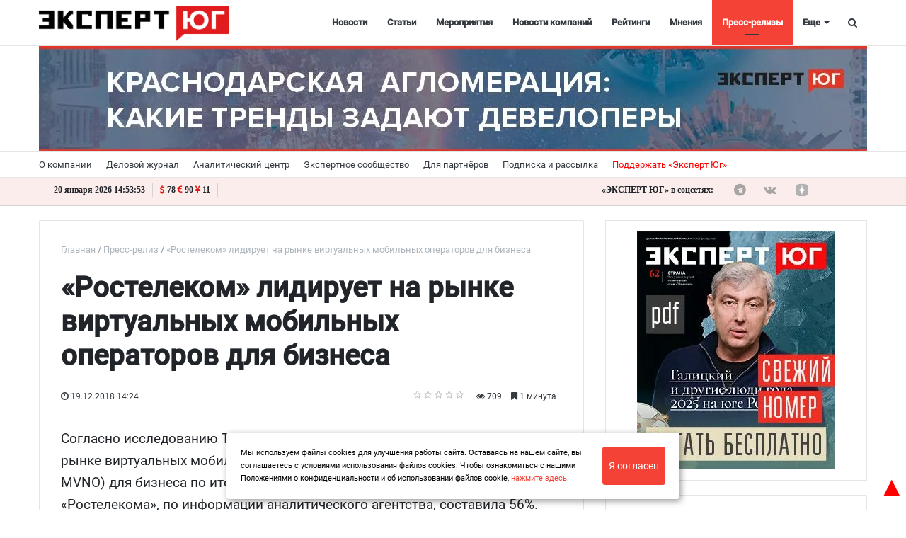

--- FILE ---
content_type: text/html; charset=UTF-8
request_url: https://expertsouth.ru/press_release/rostelekom-lidiruet-na-rynke-virtualnykh-mobilnykh-operatorov-dlya-biznesa/
body_size: 90292
content:
<!DOCTYPE html>
<html xml:lang="ru" lang="ru" itemscope itemtype="http://schema.org/WebSite">
<head>
        <meta charset="UTF-8" />
    <link rel="icon" href="/local/templates/media_default/favicon1.svg" type="image/svg+xml">
    <meta name="zen-verification" content="o5tsKO1nYXH1Br3p9Q4cBKQCQPM8JmqQgBWfhHN3wgogqzGQM2xUMYsTMKllyjJN" />
	<meta name="yandex-verification" content="1d784f8e4323d392" />
<meta name="yandex-verification" content="53a3f2e96e311131" />
<meta name="yandex-verification" content="230c364456c7ace2" />
	<meta name="cmsmagazine" content="2cceef97735ea061f2bb1b47cc725da3" />
	<meta name="robots" content="index, follow" />
<link href="/bitrix/js/main/core/css/core.min.css?15505754302854" type="text/css" rel="stylesheet" />



<link href="/bitrix/cache/css/s1/media_default/page_a872d71f2169159132b63c39a78ea895/page_a872d71f2169159132b63c39a78ea895_v1.css?176858943635807" type="text/css"  rel="stylesheet" />
<link href="/bitrix/panel/main/popup.min.css?155057541620704" type="text/css"  rel="stylesheet" />
<link href="/bitrix/cache/css/s1/media_default/template_ef3d07e1a72579b9e150aeb472275565/template_ef3d07e1a72579b9e150aeb472275565_v1.css?1768589422444561" type="text/css"  data-template-style="true" rel="stylesheet" />
<script type="text/javascript">if(!window.BX)window.BX={};if(!window.BX.message)window.BX.message=function(mess){if(typeof mess==='object'){for(let i in mess) {BX.message[i]=mess[i];} return true;}};</script>
<script type="text/javascript">(window.BX||top.BX).message({'JS_CORE_LOADING':'Загрузка...','JS_CORE_NO_DATA':'- Нет данных -','JS_CORE_WINDOW_CLOSE':'Закрыть','JS_CORE_WINDOW_EXPAND':'Развернуть','JS_CORE_WINDOW_NARROW':'Свернуть в окно','JS_CORE_WINDOW_SAVE':'Сохранить','JS_CORE_WINDOW_CANCEL':'Отменить','JS_CORE_WINDOW_CONTINUE':'Продолжить','JS_CORE_H':'ч','JS_CORE_M':'м','JS_CORE_S':'с','JSADM_AI_HIDE_EXTRA':'Скрыть лишние','JSADM_AI_ALL_NOTIF':'Показать все','JSADM_AUTH_REQ':'Требуется авторизация!','JS_CORE_WINDOW_AUTH':'Войти','JS_CORE_IMAGE_FULL':'Полный размер'});</script>

<script type="text/javascript" src="/bitrix/js/main/core/core.min.js?1768589296252095"></script>

<script>BX.setJSList(['/bitrix/js/main/core/core_ajax.js','/bitrix/js/main/core/core_promise.js','/bitrix/js/main/polyfill/promise/js/promise.js','/bitrix/js/main/loadext/loadext.js','/bitrix/js/main/loadext/extension.js','/bitrix/js/main/polyfill/promise/js/promise.js','/bitrix/js/main/polyfill/find/js/find.js','/bitrix/js/main/polyfill/includes/js/includes.js','/bitrix/js/main/polyfill/matches/js/matches.js','/bitrix/js/ui/polyfill/closest/js/closest.js','/bitrix/js/main/polyfill/fill/main.polyfill.fill.js','/bitrix/js/main/polyfill/find/js/find.js','/bitrix/js/main/polyfill/matches/js/matches.js','/bitrix/js/main/polyfill/core/dist/polyfill.bundle.js','/bitrix/js/main/core/core.js','/bitrix/js/main/polyfill/intersectionobserver/js/intersectionobserver.js','/bitrix/js/main/lazyload/dist/lazyload.bundle.js','/bitrix/js/main/polyfill/core/dist/polyfill.bundle.js','/bitrix/js/main/parambag/dist/parambag.bundle.js']);
BX.setCSSList(['/bitrix/js/main/core/css/core.css','/bitrix/js/main/lazyload/dist/lazyload.bundle.css','/bitrix/js/main/parambag/dist/parambag.bundle.css']);</script>
<script type="text/javascript">(window.BX||top.BX).message({'LANGUAGE_ID':'ru','FORMAT_DATE':'DD.MM.YYYY','FORMAT_DATETIME':'DD.MM.YYYY HH:MI:SS','COOKIE_PREFIX':'BITRIX_SM','SERVER_TZ_OFFSET':'10800','SITE_ID':'s1','SITE_DIR':'/','USER_ID':'','SERVER_TIME':'1768920826','USER_TZ_OFFSET':'0','USER_TZ_AUTO':'Y','bitrix_sessid':'5ad2f48731f540304ca9e1c46c6128ad'});</script>


<script type="text/javascript" src="/bitrix/js/main/jquery/jquery-1.8.3.min.js?155057543093637"></script>
<script type="text/javascript" src="/bitrix/js/main/core/core.min.js?1768589296252095"></script>
<script type="text/javascript" src="/bitrix/js/main/core/core_ls.min.js?15505754307365"></script>
<script type="text/javascript" src="/bitrix/js/main/cphttprequest.min.js?15505754303623"></script>
<script type="text/javascript" src="//yastatic.net/es5-shims/0.0.2/es5-shims.min.js"></script>
<script type="text/javascript" src="/bitrix/js/main/pageobject/pageobject.min.js?1768589278570"></script>
<script type="text/javascript" src="/bitrix/js/main/core/core_window.min.js?176858927875951"></script>
<script type="text/javascript" src="/bitrix/js/redsign.devfunc/core.js?155057543089"></script>
<script type="text/javascript" src="/bitrix/js/redsign.devfunc/color.js?15505754306850"></script>
<script type="text/javascript">BX.setCSSList(['/local/templates/media_default/components/bitrix/news.detail/news_custom_slider/style.css','/local/templates/media_default/components/bitrix/iblock.vote/media_stars/style.css','/local/templates/media_default/node_modules/@fancyapps/fancybox/dist/jquery.fancybox.min.css','/local/templates/media_default/components/bitrix/catalog.comments/news/style.css','/local/templates/media_default/components/bitrix/news.list/news_similar/style.css','/local/templates/media_default/components/bitrix/news.list/section/style.css','/local/templates/media_default/node_modules/slick-carousel/slick/slick.css','/local/templates/media_default/node_modules/slick-carousel/slick/slick-theme.css','/local/templates/media_default/assets/css/main.css','/local/templates/media_default/assets/css/custom.css','/local/templates/media_default/assets/vendor/mCustomScrollbar/jquery.mCustomScrollbar.css','/local/components/reaspekt/reaspekt.geoip/templates/.default/style.css','/local/templates/media_default/components/bitrix/menu/type1/style.css','/local/templates/media_default/components/bitrix/menu/topbar/style.css','/local/templates/media_default/components/rsmedia/media.socnet.links/footer/style.css','/local/templates/media_default/components/bitrix/menu/mobile/style.css','/bitrix/components/bitrix/system.show_message/templates/.default/style.css','/local/templates/media_default/components/bitrix/search.title/type1/style.css','/local/templates/media_default/styles.css','/local/css/reaspekt/reaspekt.geobase/style.css','/include/tuning/color.css']);</script>
<meta http-equiv="X-UA-Compatible" content="IE=edge">
<meta name="viewport" content="width=device-width, initial-scale=1, shrink-to-fit=no">
<script type="text/javascript">var ajaxMessages = {wait:"Загрузка..."}</script>
<script src="https://yastatic.net/share2/share.js" charset="utf-8"></script>
<meta property="og:title" content="«Ростелеком» лидирует на рынке виртуальных мобильных операторов для бизнеса">
<meta property="og:url" content="https://expertsouth.ru/press_release/rostelekom-lidiruet-na-rynke-virtualnykh-mobilnykh-operatorov-dlya-biznesa/">
<meta property="og:type" content="article">
<meta property="og:description" content="">
<meta property="og:image" content="/upload/resize_cache/webp/local/templates/media_default/img/ogdefault.webp">
<meta property="og:type" content="website">
<meta property="twitter:card" content="summary">
<meta property="og:site_name" content="Эксперт ЮГ">
<meta property="og:url" content="https://expertsouth.ru/press_release/rostelekom-lidiruet-na-rynke-virtualnykh-mobilnykh-operatorov-dlya-biznesa/">
<meta property="og:title" content="«Ростелеком» лидирует на рынке виртуальных мобильных операторов для бизнеса">
<meta property="og:description" content="«Ростелеком» лидирует на рынке виртуальных мобильных операторов для бизнеса">
<meta property="og:image" content="https://expertsouth.ru/upload/resize_cache/webp/local/templates/media_default/img/ogdefault.webp">



<script type="text/javascript" src="/local/templates/media_default/assets/vendor/jquery/jquery-3.2.1.min.js?155059715486659"></script>
<script type="text/javascript" src="/local/templates/media_default/assets/vendor/jquery/jquery.mousewheel.js?16064830848266"></script>
<script type="text/javascript" src="/local/templates/media_default/assets/vendor/jquery/jquery.jalc.js?15505971547122"></script>
<script type="text/javascript" src="/local/templates/media_default/node_modules/double-validate/jquery.double-validate.js?4991769006973"></script>
<script type="text/javascript" src="/local/templates/media_default/node_modules/jquery-form-validator/form-validator/jquery.form-validator.min.js?153492843833690"></script>
<script type="text/javascript" src="/local/templates/media_default/assets/vendor/jquery/jquery.viewportchecker.js?15505971567701"></script>
<script type="text/javascript" src="/local/templates/media_default/assets/vendor/bootstrap/bootstrap.min.js?155085859448944"></script>
<script type="text/javascript" src="/local/templates/media_default/node_modules/slick-carousel/slick/slick.min.js?150706318642863"></script>
<script type="text/javascript" src="/local/templates/media_default/assets/vendor/OwlCarousel/owl.carousel.min.js?155059716042766"></script>
<script type="text/javascript" src="/local/templates/media_default/assets/vendor/ResizeSensor/ResizeSensor.js?15505971646129"></script>
<script type="text/javascript" src="/local/templates/media_default/assets/vendor/stickyfill/stickyfill.min.js?15505971526296"></script>
<script type="text/javascript" src="/local/templates/media_default/assets/js/slider.js?15724625181485"></script>
<script type="text/javascript" src="/local/templates/media_default/assets/js/main.js?169935160113195"></script>
<script type="text/javascript" src="/local/templates/media_default/assets/vendor/mCustomScrollbar/jquery.mCustomScrollbar.js?155059716692949"></script>
<script type="text/javascript" src="/local/components/reaspekt/reaspekt.geoip/templates/.default/script.js?16165230124153"></script>
<script type="text/javascript" src="/local/templates/media_default/components/bitrix/menu/type1/script.js?15724625183943"></script>
<script type="text/javascript" src="/local/templates/media_default/assets/vendor/velocity/velocity.min.js?155059716244791"></script>
<script type="text/javascript" src="/local/templates/media_default/assets/vendor/velocity/velocity.ui.min.js?155059716213558"></script>
<script type="text/javascript" src="/local/components/custom/additional_ad1/templates/.default/script.js?17421283631808"></script>
<script type="text/javascript" src="/local/templates/media_default/assets/vendor/slideout/slideout.min.js?15505971647314"></script>
<script type="text/javascript" src="/local/templates/media_default/assets/js/mobile_nav.js?15724625181239"></script>
<script type="text/javascript" src="/bitrix/components/bitrix/search.title/script.min.js?15639578846443"></script>
<script type="text/javascript" src="/local/templates/media_default/components/bitrix/search.title/type1/script.js?15724625181623"></script>
<script type="text/javascript" src="/bitrix/css/redsign.tuning/tuning.js?15505754162685"></script>
<script type="text/javascript" src="/local/js/reaspekt/reaspekt.geobase/script.js?16165230124682"></script>
<script type="text/javascript" src="/local/templates/media_default/components/bitrix/news.detail/news_custom_slider/script.js?16973862952423"></script>
<script type="text/javascript" src="/local/templates/media_default/components/bitrix/iblock.vote/media_stars/script.min.js?15505971344511"></script>
<script type="text/javascript" src="/local/templates/media_default/node_modules/@fancyapps/fancybox/dist/jquery.fancybox.min.js?49917690068253"></script>
<script type="text/javascript" src="/local/templates/media_default/components/bitrix/catalog.comments/news/script.min.js?15505970325693"></script>
<script type="text/javascript" src="/local/templates/media_default/assets/vendor/lazy/jquery.lazy.min.js?15505971665022"></script>
<script type="text/javascript">var _ba = _ba || []; _ba.push(["aid", "2f1c7ae16b0e5df4a1251363d7096139"]); _ba.push(["host", "expertsouth.ru"]); (function() {var ba = document.createElement("script"); ba.type = "text/javascript"; ba.async = true;ba.src = (document.location.protocol == "https:" ? "https://" : "http://") + "bitrix.info/ba.js";var s = document.getElementsByTagName("script")[0];s.parentNode.insertBefore(ba, s);})();</script>


	<meta name="description" content="«Ростелеком» лидирует на рынке виртуальных мобильных операторов для бизнеса" />
    <title>
        «Ростелеком» лидирует на рынке виртуальных мобильных операторов для бизнеса | Эксперт ЮГ    </title>
    <meta name="yandex-verification" content="c916199c91aa674f" />
<meta name="google-site-verification" content="vwt4u2vnfib0gOr9UarDHSpLxM71JdOp4Ugb7JZoN_4" />
<meta name="cmsmagazine" content="25e8e7833f896f252bc59fa0a00ae751" />
<meta name="pmail-verification" content="0f4753fe3216a8ef2afc3446374b1f67">
<!--<script type="text/javascript" src="https://vk.com/js/api/openapi.js?168";></script>-->
<link rel="preload" href="/local/templates/media_default/assets/fonts/fontawesome-webfont.woff2?v=4.7.0" as="font" crossorigin="anonymous" />
<link rel="preload" href="/local/templates/media_default/assets/fonts/roboto-v20-latin_cyrillic-400.woff" as="font" crossorigin="anonymous" />
<link rel="preload" href="/local/templates/media_default/assets/fonts/roboto-v20-latin_cyrillic-400.woff2" as="font" crossorigin="anonymous" />
 <script>window.yaContextCb = window.yaContextCb || []</script>
<script src="https://yandex.ru/ads/system/context.js" async></script>
    <!-- Yandex.RTB R-A-742186-14 -->
<script>
window.yaContextCb.push(()=>{
  Ya.Context.AdvManager.render({
    type: 'floorAd',    
    blockId: 'R-A-742186-14'
  })
})
</script>
</head>
<body id="top_body_id">
    <div class="yn-popup" style="display: none">
<div class="yn-popup_text"><a target="_blank" href="https://t.me/expertsouth">Читайте нас в Telegram</a></div
><div class="yn-popup_buttons"><a target="_blank" href="https://t.me/expertsouth" class="yn-popup_ok fa fa-telegram fa-pulse"></a>
<div class="yn-popup_close fa fa-close"></div>
</div>
</div>
<div style="display:none;">
<!--'start_frame_cache_ZcCJkq'--><!--'end_frame_cache_ZcCJkq'--> 
</div>
<script>
$(document).ready(function() {
    if(sessionStorage.getItem('yn-popState') != 'shown'){
        $('.yn-popup').delay(40000).fadeIn();
        sessionStorage.setItem('yn-popState','shown')
    }

    $('.yn-popup_close, .yn-popup_ok').click(function() // You are clicking the close button
    {
        $('.yn-popup').fadeOut(); // Now the pop up is hidden.
    });
});
</script>

	<a style="position:fixed; color: red; z-index:2; font-size:40px; bottom:0; right:0;" href="#top_body_id">&#9650;</a>
<div id="svg-icons" style="display: none"></div>
<div class="wrapper" id="wrapper">
    
        <div id="panel"></div>

    <div class="upper_banner"></div>
    
        <div id="sticky-header" class="sticky-header">
    <header class="l-head-light" >
        <div class="l-head-light__container">
            <div class="l-head-light__logo">
                <a class="b-head-logo" href="/">
                    <img src="/upload/resize_cache/webp/include/header/logo_new_expert.webp" style="max-height: 50px;">                </a>
            </div>
            <div class="l-head-light__mobile-menu js-mobile-menu-open"><a class="c-hamburger-icon js-mobile-nav-open" href="#"><span></span></a></div>
            <div class="l-head-light__menu">
                <div class="l-main-menu" id="mainMenu">
        <div class="b-main-menu-item ">
        <a href="/news/" class="b-main-menu-item__link">Новости</a>
            </div>
        <div class="b-main-menu-item ">
        <a href="/articles/" class="b-main-menu-item__link">Статьи</a>
            </div>
        <div class="b-main-menu-item ">
        <a href="/events/" class="b-main-menu-item__link">Мероприятия</a>
            </div>
        <div class="b-main-menu-item ">
        <a href="/company_news/" class="b-main-menu-item__link">Новости компаний</a>
            </div>
        <div class="b-main-menu-item ">
        <a href="/ratings/" class="b-main-menu-item__link">Рейтинги</a>
            </div>
        <div class="b-main-menu-item ">
        <a href="/comments/" class="b-main-menu-item__link">Мнения</a>
            </div>
        <div class="b-main-menu-item  is-current">
        <a href="/press_release/" class="b-main-menu-item__link">Пресс-релизы</a>
            </div>
        <div class="b-main-menu-item ">
        <a href="/companies_new/" class="b-main-menu-item__link">Справочник компаний</a>
            </div>
        <div class="b-main-menu-item ">
        <a href="/interview/" class="b-main-menu-item__link">Интервью</a>
            </div>
        <div class="b-main-menu-item ">
        <a href="/specprojects/" class="b-main-menu-item__link">Спецпроекты</a>
            </div>
        <div class="b-main-menu-item ">
        <a href="/polls/" class="b-main-menu-item__link">Опросы</a>
            </div>
        <div class="b-main-menu-item ">
        <a href="/articles/video/" class="b-main-menu-item__link">Видео</a>
            </div>
        <div class="b-main-menu-item ">
        <a href="/longread/" class="b-main-menu-item__link">Лонгриды</a>
            </div>
        <div class="b-main-menu-item is-more has-dropdown">
        <a href="#" class="b-main-menu-item__link">Еще</a>
        <div class="b-main-menu-item__dropdown"></div>
    </div>
</div>
<script>
  var mainMenuObj = new RS.MainMenu('mainMenu');
</script>
            </div>
            <div class="l-head-light__components">

<!--                <a class="c-component-item js-sa-toggle" href="#">
                    <span class="fa fa-navicon" aria-hidden="true"></span>
                </a>-->
                <a class="c-component-item js-search-reveal" href="#">
                    <span class="fa fa-search" aria-hidden="true"></span>
                </a>
            </div>
        </div>
    </header>
</div>
    <div class="header_banner-wrap hide_mobile">
        
<div class="header_banner">

<a href="https://expertsouth.ru/articles/ustoychivost-i-tochechnye-proryvy-vosem-sobytiy-2025-goda/" target="_blank" id="427">
    <img class="bunner-img" src="/upload/resize_cache/webp/uf/cce/cce8568becc23d5f291670dfdf3eb19d.webp" alt="Итоги 2025 года" title="Итоги 2025 года">
</a>


<a href="https://expertsouth.ru/articles/krasnodarskaya-aglomeratsiya-kakie-trendy-zadayut-developery/" target="_blank" id="425">
    <img class="bunner-img" src="/upload/resize_cache/webp/uf/d3a/d3a594b3b80898fd1500e596b9aab947.webp" alt="Краснодарская агломерация" title="Краснодарская агломерация">
</a>

</div>    </div>

<div class="show_mobile">

<div class="mheader_banner">

<a href="https://expertsouth.ru/articles/ustoychivost-i-tochechnye-proryvy-vosem-sobytiy-2025-goda/" target="_blank" id="428">
    <img class="bunner-img" src="/upload/resize_cache/webp/uf/2fa/2fa7b81aefecc41a8a922efbeeeef0bf.webp" alt="Итоги 2025 года моб" title="Итоги 2025 года моб">
</a>


<a href="https://expertsouth.ru/articles/krasnodarskaya-aglomeratsiya-kakie-trendy-zadayut-developery/" target="_blank" id="426">
    <img class="bunner-img" src="/upload/resize_cache/webp/uf/03c/03cbd9d9aed328cd536384f6cbee48b2.webp" alt="Краснодарская агломерация моб" title="Краснодарская агломерация моб">
</a>

</div>	</div>
    <div class="l-topbar">
    <div class="l-topbar__container">
        <div class="l-topbar__left">
            <ul class="b-topbar-menu">
        <li class="b-topbar-menu__item">
        <a href="/about/" class="b-topbar-menu__link">О компании</a>
    </li>
        <li class="b-topbar-menu__item">
        <a href="/o-zhurnale/" class="b-topbar-menu__link">Деловой журнал</a>
    </li>
        <li class="b-topbar-menu__item">
        <a href="/researches/" class="b-topbar-menu__link">Аналитический центр</a>
    </li>
        <li class="b-topbar-menu__item">
        <a href="/buisiness_club/" class="b-topbar-menu__link">Экспертное сообщество</a>
    </li>
        <li class="b-topbar-menu__item">
        <a href="/consulting/" class="b-topbar-menu__link">Для партнёров</a>
    </li>
        <li class="b-topbar-menu__item">
        <a href="/personal/subscribe/subscr_edit.php" class="b-topbar-menu__link">Подписка и рассылка</a>
    </li>
        <li class="b-topbar-menu__item">
        <a href="/support" class="b-topbar-menu__link">Поддержать «Эксперт Юг»</a>
    </li>
    </ul>
        </div>
        <div class="l-topbar__right d-none d-lg-block">

        </div>
    </div>
</div>
<div class="info-topbar">
<div class="l-topbar__container">
<div class="info-topbar_left">
<div id="city" class="info-topbar_city">
</div>
<div id="ct" class="info-topbar_datetime">
<script>
function display_ct7() {
var x = new Date()
hours = x.getHours( );
hours=hours.toString().length==1? 0+hours.toString() : hours;

var minutes=x.getMinutes().toString()
minutes=minutes.length==1 ? 0+minutes : minutes;

var seconds=x.getSeconds().toString()
seconds=seconds.length==1 ? 0+seconds : seconds;

var monthA = 'января,февраля,марта,апреля,мая,июня,июля,августа,сентября,октября,ноября,декабря'.split(',');

var month=monthA[x.getMonth()];

var dt=x.getDate().toString();
dt=dt.length==1 ? 0+dt : dt;

var x1=dt + " " + month + " " + x.getFullYear(); 
x1 = x1 + " " +  hours + ":" +  minutes + ":" +  seconds;
document.getElementById('ct').innerHTML = x1;
display_c7();
 }
 function display_c7(){
var refresh=1000; // Refresh rate in milli seconds
mytime=setTimeout('display_ct7()',refresh)
}
display_c7()
</script>
</div>
<div class="info-topbar_eurusd">
<i class="fa fa-usd" aria-hidden="true"></i>78 <i class="fa fa-eur" aria-hidden="true"></i>90 <i class="fa fa-cny" aria-hidden="true"></i>11</div>


<div id="weather" class="info-topbar_weather">
<script>
var y = document.getElementById("weather");
var loc = document.getElementById('city').innerText;
function getWeather() {
  var baseURL = "https://api.openweathermap.org/data/2.5/weather?";
  return $.ajax({
    url: baseURL + $.param({
      appid: "bca3fde8b933a2fb8d27a6e0cc63e77e",
      q: loc,
      units: "metric"
    }),
    success: function(display1) {
		var temp = Math.trunc(display1.main.temp);
		
		y.innerHTML = "<img src=http://openweathermap.org/img/wn/"+display1.weather[0].icon + "@2x.png><span>" + temp + " °C</span>";
    }
  });
}
	getWeather();
	</script>
	</div>
	</div>
	<div class="info-topbar_right hide_mobile">
	<div class="top-socials">
                        <div class="b-widget__socials">
                            <div class="b-top-social">
							<span class="b-top-social__text">«ЭКСПЕРТ ЮГ» в соцсетях:</span>
	    		<a rel="nofollow" target="_blank" onclick="ym(62635573, 'reachGoal', 'telegram_click'); return true;" class="b-top-social__item b-top-social__item--tw" href="https://t.me/expertsouth">
        <span class="fa fa-telegram" aria-hidden="true"></span>    </a>
	    		<a rel="nofollow" target="_blank" onclick="ym(62635573, 'reachGoal', 'vk_click'); return true;" class="b-top-social__item b-top-social__item--vk" href="https://vk.com/expertsouth">
        <span class="fa fa-vk" aria-hidden="true"></span>    </a>
        
        <!--
	        <a rel="nofollow" target="_blank" onclick="ym(62635573, 'reachGoal', 'youtube_click'); return true;" class="b-top-social__item b-top-social__item--yt" href="https://www.youtube.com/channel/UCbTPMq2W5CB2c2wEgx_AlYA/">
        <span class="fa fa-youtube-play" aria-hidden="true"></span>
    </a>
    -->
    <a  style="display:flex;" rel="nofollow" target="_blank" class="b-top-social__item b-top-social__item--rt" href="https://dzen.ru/expertsouth.ru">
       <svg version="1.1" id="Слой_1" xmlns="http://www.w3.org/2000/svg" xmlns:xlink="http://www.w3.org/1999/xlink" x="0px" y="0px"
	 width="169" height="169" viewBox="0 0 169 169" style="enable-background:new 0 0 200 150;" xml:space="preserve">
<style type="text/css">
	.st0{fill:#B2B2B2;}
	.b-top-social__item:hover .st0{fill:#e3110a;}
</style>
 <g clip-path="url(#clip0_45_484)">
    <path  class="st0" d="M84.0337 168.01H84.7036C118.068 168.01 137.434 164.651 151.152 151.333C165.139 137.206 168.369 117.709 168.369 84.4749V83.5351C168.369 50.311 165.139 30.9445 151.152 16.677C137.444 3.3594 117.938 0 84.7136 0H84.0437C50.6797 0 31.3031 3.3594 17.5856 16.677C3.59808 30.8045 0.368652 50.311 0.368652 83.5351V84.4749C0.368652 117.699 3.59808 137.066 17.5856 151.333C31.1732 164.651 50.6797 168.01 84.0337 168.01Z" fill="#202022"/>
    <path d="M148.369 82.7304C148.369 82.0906 147.849 81.5608 147.209 81.5308C124.246 80.661 110.271 77.732 100.494 67.955C90.6967 58.1581 87.7776 44.1724 86.9079 21.1596C86.8879 20.5198 86.358 20 85.7082 20H83.0291C82.3893 20 81.8594 20.5198 81.8295 21.1596C80.9597 44.1624 78.0406 58.1581 68.2437 67.955C58.4568 77.742 44.4911 80.661 21.5283 81.5308C20.8885 81.5508 20.3687 82.0806 20.3687 82.7304V85.4096C20.3687 86.0494 20.8885 86.5792 21.5283 86.6092C44.4911 87.4789 58.4667 90.408 68.2437 100.185C78.0206 109.962 80.9397 123.908 81.8195 146.83C81.8394 147.47 82.3693 147.99 83.0191 147.99H85.7082C86.348 147.99 86.8779 147.47 86.9079 146.83C87.7876 123.908 90.7067 109.962 100.484 100.185C110.271 90.398 124.236 87.4789 147.199 86.6092C147.839 86.5892 148.359 86.0594 148.359 85.4096V82.7304H148.369Z" fill="white"/>
  </g>
  <defs>
    <clipPath id="clip0_45_484">
      <rect width="168.04" height="168.04" fill="white" transform="translate(0.368652)"/>
    </clipPath>
  </defs>
</svg>
    </a>
    
    <a  style="display:flex;" rel="nofollow" target="_blank" class="b-top-social__item b-top-social__item--rt" href="https://rutube.ru/channel/24114297/">
       <svg version="1.1" id="Слой_1" xmlns="http://www.w3.org/2000/svg" xmlns:xlink="http://www.w3.org/1999/xlink" x="0px" y="0px"
	 viewBox="0 0 200 150" style="enable-background:new 0 0 200 150;" xml:space="preserve">
<style type="text/css">
	.st0{fill:#B2B2B2;}
	.b-top-social__item:hover .st0{fill:#e3110a;}
</style>
<path class="st0" d="M138.03,109.37c9.03,12.25,17.65,23.92,26.88,36.43c-10.67,0-20.5,0.09-30.32-0.13
	c-1.13-0.03-2.48-1.65-3.28-2.83c-6.98-10.21-13.81-20.53-20.85-30.7c-0.9-1.3-2.77-2.71-4.21-2.72
	c-16.84-0.19-33.69-0.12-51.2-0.12c0,12.15,0,24.09,0,36.32c-9.71,0-18.76,0-28.19,0c0-37.3,0-74.46,0-112.13
	c1.65-0.08,3.29-0.24,4.93-0.24c31.55-0.02,63.11-0.06,94.66-0.01c25.46,0.04,35.11,9.71,35.08,35.14
	c-0.01,5.71-0.13,11.46-0.73,17.13c-1.35,12.82-7.21,19.47-19.55,22.85C140.38,108.62,139.51,108.91,138.03,109.37z M55.08,84.25
	c2.35,0,4.19,0,6.02,0c19.16,0,38.31-0.01,57.47,0c14.59,0,14.59,0,14.57-14.73c-0.01-9.72-1.53-11.27-11.28-11.28
	c-20.86-0.02-41.71-0.01-62.57,0c-1.34,0-2.69,0.16-4.22,0.26C55.08,67.07,55.08,75.35,55.08,84.25z"/>
<circle class="st0" cx="168.71" cy="22.83" r="14.02"/>
</svg>
    </a>
    <a  style="display:flex;" rel="nofollow" target="_blank" class="b-top-social__item b-top-social__item--ok" href="https://ok.ru/group/59996567371977">
       <svg version="1.1" id="Layer_1" xmlns="http://www.w3.org/2000/svg" xmlns:xlink="http://www.w3.org/1999/xlink" x="0px" y="0px"
	 viewBox="0 0 62 52" style="enable-background:new 0 0 62 52;" xml:space="preserve">
<style type="text/css">
	.st0{fill-rule:evenodd;clip-rule:evenodd;fill:#B2B2B2;}
</style>
<path class="st0" d="M33,8.2c3,1,4.5,4.2,3.5,7.1c-1,2.9-4.3,4.4-7.3,3.4c-3-1-4.5-4.2-3.5-7.1C26.7,8.7,30,7.2,33,8.2L33,8.2z
	 M39.6,28.2c0.8-0.5,1.8-1,2.7-1c1-0.1,2.4,0.5,3,1.2c1.4,1.5,1.5,4.1,0,5.5c-0.2,0.2-0.6,0.5-0.9,0.7c-2.9,1.6-4.5,2.4-7.8,3.1
	c0.4,0.3,0.9,0.8,1.2,1.1c2.2,2.1,4.4,4.2,6.6,6.4c1.4,1.4,1.5,3.4,0.5,5c-1.1,1.8-3.5,2.2-5.3,1.2c-0.5-0.3-0.9-0.6-1.4-1.1
	c-2.4-2.3-4.7-4.6-7.1-6.8c-0.3,0.3-0.8,0.8-1.2,1.2c-2.1,2-4.1,4.1-6.2,6.2c-1.7,1.7-4.3,1.5-6-0.2c-1.2-1.3-1.4-3.4-0.3-4.8
	c0.6-0.8,1.4-1.4,2.1-2.1c1.6-1.6,4.3-4.2,5.8-5.8c-2.7-0.8-5.9-1.8-8.1-3.4c-1.9-1.4-2.2-3.7-0.9-5.5c0.5-0.7,1.2-1.2,2.2-1.5
	c1.2-0.3,2.4,0,3.5,0.6c3.2,1.8,6,2.7,10.2,2.4C34.8,30.2,37.3,29.5,39.6,28.2L39.6,28.2z M35.7,0.8C28.5-1.7,20.6,2,18.1,9
	s1.2,14.7,8.4,17.2c7.2,2.5,15.1-1.2,17.6-8.2C46.6,10.9,42.9,3.2,35.7,0.8z"/>
</svg>
    </a>
</div>
                        </div>
                    </div>
	
	</div>
</div>


</div>
    
    
		
	<div class="l-page l-page--detail-news has-container has-sidebar">
        <div class="l-page__row sticky-content">
        <div class="l-page__main">
            <div class="l-section loadmore-wrap">
                <nav aria-label="breadcrumb"><ol class="breadcrumb" itemscope itemtype="http://schema.org/BreadcrumbList"><li class="breadcrumb-item" itemprop="itemListElement" itemscope itemtype="http://schema.org/ListItem"><a itemprop="item" href="/" title="Главная"> <span itemprop="name">Главная</span><meta itemprop="position" content="1"></a></li><li class="breadcrumb-item" itemprop="itemListElement" itemscope itemtype="http://schema.org/ListItem"><a itemprop="item" href="/press_release/" title="Пресс-релиз"> <span itemprop="name">Пресс-релиз</span><meta itemprop="position" content="2"></a></li> <li class="breadcrumb-item" itemprop="itemListElement" itemscope itemtype="http://schema.org/ListItem"> <span itemprop="name">«Ростелеком» лидирует на рынке виртуальных мобильных операторов для бизнеса</span><meta itemprop="position" content="3"></li></ol></nav>                <div class="l-news-detail" itemscope itemtype="http://schema.org/NewsArticle">
				
                    <div class="b-news-detail-top">
    <h1 id="pagetitle" class="page-title" itemprop="name headline">
        «Ростелеком» лидирует на рынке виртуальных мобильных операторов для бизнеса    </h1>
	    <div class="b-news-detail-top-meta">
        <div class="b-news-detail-top-meta__left">
                        
			
            <div class="d-none" itemprop="publisher author" itemscope="" itemtype="https://schema.org/Organization">
                <link itemprop="url" href="https://expertsouth.ru">
<meta itemprop="name" content="Media: Новостной портал">
<meta itemprop="address" content="г. Москва, ул. 2-я Хуторская, д. 38">
<meta itemprop="telephone" content="">
<div itemprop="logo" itemscope="" itemtype="http://schema.org/ImageObject">
    <link itemprop="url contentUrl" href="https://expertsouth.ru/include/header/logo.png">
</div>
            </div>
                            <time class="b-meta-item" datetime="19.12.2018 14:24:00" itemprop="datePublished"><span
                        class="fa fa-clock-o"></span> 19.12.2018 14:24</time>
                        <link itemprop="mainEntityOfPage" href="/press_release/rostelekom-lidiruet-na-rynke-virtualnykh-mobilnykh-operatorov-dlya-biznesa/">
            <meta itemprop="dateModified" content="2019-04-09">
        
        
                </div>

        <div class="b-news-detail-top-meta__right">
            <div class="b-meta-item" style="vertical-align: middle;">
                <table align="center" class="bx_item_detail_rating">
	<tr>
		<td>
			<div class="bx_item_rating">
				<div class="bx_stars_container">
					<div id="bx_vo_89_53281_sBq3II_stars" class="bx_stars_bg"></div>
					<div id="bx_vo_89_53281_sBq3II_progr" class="bx_stars_progress"></div>
				</div>
			</div>
		</td>
	</tr>
</table>
<script type="text/javascript">
	bx_vo_89_53281_sBq3II = new JCIblockVoteStars({'progressId':'bx_vo_89_53281_sBq3II_progr','starsId':'bx_vo_89_53281_sBq3II_stars','ajaxUrl':'/bitrix/components/bitrix/iblock.vote/component.php','checkVoteUrl':'/bitrix/components/bitrix/iblock.vote/ajax.php','ajaxParams':{'SESSION_PARAMS':'32a7cfdc45249f00e14b7e6a878b7b09','PAGE_PARAMS':{'ELEMENT_ID':53281},'AJAX_CALL':'Y'},'siteId':'s1','voteData':{'element':53281,'percent':0,'count':0},'readOnly':false});
</script>
            </div>

                            <div class="b-meta-item"><i class="fa fa-eye" aria-hidden="true"></i> 709</div>
                                        <div class="b-meta-item"><span class="fa fa-bookmark"></span> 1 минута</div>
                    </div>
    </div>
	
	
	
		
</div>
<div class="social-share">
<ul class="social-share-list" style="width: 124px;">
<li class="social-share-item">
<a class="social-share-link vk-link" href="https://vk.com/share.php?url=https://expertsouth.ru/press_release/rostelekom-lidiruet-na-rynke-virtualnykh-mobilnykh-operatorov-dlya-biznesa/"  onClick="javascript:window.open(this.href, '', 'menubar=no,toolbar=no,resizable=yes,scrollbars=yes,height=300,width=600');return false;" target="_blank" title="Поделиться в ВКонтакте">
<svg xmlns="http://www.w3.org/2000/svg"
aria-label="VK" role="img"
viewBox="0 0 512 512"><rect
rx="15%" width="512" height="512"
fill="#5281b8"/><path fill="#fff" d="M274 363c5-1 14-3 14-15 0 0-1-30 13-34s32 29 51 42c14 9 25 8 25 8l51-1s26-2 14-23c-1-2-9-15-39-42-31-30-26-25 11-76 23-31 33-50 30-57-4-7-20-6-20-6h-57c-6 0-9 1-12 6 0 0-9 25-21 45-25 43-35 45-40 42-9-5-7-24-7-37 0-45 7-61-13-65-13-2-59-4-73 3-7 4-11 11-8 12 3 0 12 1 17 7 8 13 9 75-2 81-15 11-53-62-62-86-2-6-5-7-12-9H79c-6 0-15 1-11 13 27 56 83 193 184 192z"/></svg>
</a>
</li>
<li class="social-share-item">
<a class="social-share-link twitter-link" href="http://www.twitter.com/share?url=https://expertsouth.ru/press_release/rostelekom-lidiruet-na-rynke-virtualnykh-mobilnykh-operatorov-dlya-biznesa/"  onClick="javascript:window.open(this.href, '', 'menubar=no,toolbar=no,resizable=yes,scrollbars=yes,height=300,width=600');return false;" target="_blank" title="Поделиться в Twitter">
<svg version="1.1" id="Capa_1" xmlns="http://www.w3.org/2000/svg" xmlns:xlink="http://www.w3.org/1999/xlink" x="0px" y="0px"
	 viewBox="0 0 112.197 112.197" style="enable-background:new 0 0 112.197 112.197;" xml:space="preserve">
<g>
	<circle style="fill:#55ACEE;" cx="56.099" cy="56.098" r="56.098"/>
	<g>
		<path style="fill:#F1F2F2;" d="M90.461,40.316c-2.404,1.066-4.99,1.787-7.702,2.109c2.769-1.659,4.894-4.284,5.897-7.417
			c-2.591,1.537-5.462,2.652-8.515,3.253c-2.446-2.605-5.931-4.233-9.79-4.233c-7.404,0-13.409,6.005-13.409,13.409
			c0,1.051,0.119,2.074,0.349,3.056c-11.144-0.559-21.025-5.897-27.639-14.012c-1.154,1.98-1.816,4.285-1.816,6.742
			c0,4.651,2.369,8.757,5.965,11.161c-2.197-0.069-4.266-0.672-6.073-1.679c-0.001,0.057-0.001,0.114-0.001,0.17
			c0,6.497,4.624,11.916,10.757,13.147c-1.124,0.308-2.311,0.471-3.532,0.471c-0.866,0-1.705-0.083-2.523-0.239
			c1.706,5.326,6.657,9.203,12.526,9.312c-4.59,3.597-10.371,5.74-16.655,5.74c-1.08,0-2.15-0.063-3.197-0.188
			c5.931,3.806,12.981,6.025,20.553,6.025c24.664,0,38.152-20.432,38.152-38.153c0-0.581-0.013-1.16-0.039-1.734
			C86.391,45.366,88.664,43.005,90.461,40.316L90.461,40.316z"/>
	</g>
</g>
</svg>
</a>
</li>
<li class="social-share-item">
<a class="social-share-link odnokl-link" href="https://connect.ok.ru/offer?url=https://expertsouth.ru/press_release/rostelekom-lidiruet-na-rynke-virtualnykh-mobilnykh-operatorov-dlya-biznesa/"  onClick="javascript:window.open(this.href, '', 'menubar=no,toolbar=no,resizable=yes,scrollbars=yes,height=300,width=600');return false;" target="_blank" title="Поделиться в Одноклассниках">
<svg version="1.1" id="Layer_1" xmlns="http://www.w3.org/2000/svg" xmlns:xlink="http://www.w3.org/1999/xlink" x="0px" y="0px"  viewBox="0 0 389.404 387.417" enable-background="new 0 0 389.404 387.417"
	 xml:space="preserve">
<g>
	<path fill="#FAAB62" d="M389.404,330.724c0,31.312-25.383,56.693-56.693,56.693H56.693C25.382,387.417,0,362.036,0,330.724V56.693
		C0,25.382,25.382,0,56.693,0h276.018c31.311,0,56.693,25.382,56.693,56.693V330.724z"/>
	<path fill="#F7931E" d="M387.404,329.317c0,30.989-25.122,56.11-56.111,56.11H58.11c-30.989,0-56.11-25.121-56.11-56.11V58.1
		C2,27.111,27.122,1.99,58.11,1.99h273.183c30.989,0,56.111,25.122,56.111,56.11V329.317z"/>
	<path fill="#FFFFFF" d="M194.485,57.901c-38.593,0-69.878,31.286-69.878,69.878c0,38.593,31.285,69.881,69.878,69.881
		s69.878-31.288,69.878-69.881C264.363,89.187,233.078,57.901,194.485,57.901z M194.485,156.667
		c-15.953,0-28.886-12.934-28.886-28.887s12.933-28.886,28.886-28.886s28.886,12.933,28.886,28.886S210.438,156.667,194.485,156.667
		z"/>
	<g>
		<path fill="#FFFFFF" d="M219.155,253.262c27.975-5.699,44.739-18.947,45.626-19.658c8.186-6.565,9.501-18.523,2.936-26.71
			c-6.564-8.186-18.521-9.501-26.709-2.937c-0.173,0.14-18.053,13.856-47.472,13.876c-29.418-0.02-47.676-13.736-47.849-13.876
			c-8.188-6.564-20.145-5.249-26.709,2.937c-6.565,8.187-5.25,20.145,2.936,26.71c0.899,0.721,18.355,14.314,47.114,19.879
			l-40.081,41.888c-7.284,7.554-7.065,19.582,0.489,26.866c3.687,3.555,8.439,5.322,13.187,5.322c4.978,0,9.951-1.945,13.679-5.812
			l37.235-39.665l40.996,39.922c7.428,7.416,19.456,7.404,26.87-0.021c7.414-7.426,7.405-19.456-0.021-26.87L219.155,253.262z"/>
		<path fill="#FFFFFF" d="M193.536,217.832c-0.047,0,0.046,0.001,0,0.002C193.49,217.833,193.583,217.832,193.536,217.832z"/>
	</g>
</g>
</svg>
</a>
</li>
<li class="social-share-item">
<a class="social-share-link telegram-link" href="https://t.me/share/url?url=https://expertsouth.ru/press_release/rostelekom-lidiruet-na-rynke-virtualnykh-mobilnykh-operatorov-dlya-biznesa/"  onClick="javascript:window.open(this.href, '', 'menubar=no,toolbar=no,resizable=yes,scrollbars=yes,height=300,width=600');return false;" target="_blank" title="Поделиться в Telegram">
    
<svg xmlns="http://www.w3.org/2000/svg"
aria-label="Telegram" role="img"
viewBox="0 0 512 512"><rect
width="512" height="512"
rx="15%"
fill="#37aee2"/><path fill="#c8daea" d="M199 404c-11 0-10-4-13-14l-32-105 245-144"/><path fill="#a9c9dd" d="M199 404c7 0 11-4 16-8l45-43-56-34"/><path fill="#f6fbfe" d="M204 319l135 99c14 9 26 4 30-14l55-258c5-22-9-32-24-25L79 245c-21 8-21 21-4 26l83 26 190-121c9-5 17-3 11 4"/></svg>
</a>
</li>
<li class="social-share-item">
<a class="social-share-link whatsapp-link" href="whatsapp://send?text=https://expertsouth.ru/press_release/rostelekom-lidiruet-na-rynke-virtualnykh-mobilnykh-operatorov-dlya-biznesa/" data-action="share/whatsapp/share" onClick="javascript:window.open(this.href, '', 'menubar=no,toolbar=no,resizable=yes,scrollbars=yes,height=300,width=600');return false;" target="_blank" title="Поделиться в whatsapp">
<svg xmlns="http://www.w3.org/2000/svg"
aria-label="WhatsApp" role="img"
viewBox="0 0 512 512"><rect
rx="15%" width="512" height="512"
fill="#25d366"/><path fill="#25d366" stroke="#fff" stroke-width="26" d="M123 393l14-65a138 138 0 1150 47z"/><path fill="#fff" d="M308 273c-3-2-6-3-9 1l-12 16c-3 2-5 3-9 1-15-8-36-17-54-47-1-4 1-6 3-8l9-14c2-2 1-4 0-6l-12-29c-3-8-6-7-9-7h-8c-2 0-6 1-10 5-22 22-13 53 3 73 3 4 23 40 66 59 32 14 39 12 48 10 11-1 22-10 27-19 1-3 6-16 2-18"/></svg>
</a>
</li>
<li class="social-share-item">
<a class="social-share-link copy-link" href="https://expertsouth.ru/press_release/rostelekom-lidiruet-na-rynke-virtualnykh-mobilnykh-operatorov-dlya-biznesa/" onclick="copyURI(event)">
    <svg version="1.1" id="Layer_1" xmlns="http://www.w3.org/2000/svg" xmlns:xlink="http://www.w3.org/1999/xlink" x="0px" y="0px"
	 viewBox="0 0 509.287 509.287" style="enable-background:new 0 0 509.287 509.287;" xml:space="preserve">
<circle style="fill:#F0582F;" cx="254.644" cy="254.644" r="254.644"/>
<path style="fill:#646B79;" d="M415.703,74.935H93.584c-10.172,0-18.649,8.138-18.649,18.649v322.119
	c0,10.172,8.138,18.649,18.649,18.649h322.119c10.172,0,18.649-8.138,18.649-18.649V93.584
	C434.352,83.412,425.875,74.935,415.703,74.935z"/>
<rect x="104.095" y="143.767" style="fill:#6EB1E1;"/>
<g>
	<path style="fill:#FFFFFC;" d="M223.449,346.872l-32.212,14.919c-25.43,11.868-55.608,0.678-67.476-24.752
		s-0.678-55.608,24.752-67.475l32.212-14.919c25.43-11.868,55.608-0.678,67.475,24.752
		C260.069,304.827,248.879,335.004,223.449,346.872z M159.025,291.942c-12.885,6.103-18.649,21.362-12.546,34.246
		c6.103,12.885,21.362,18.649,34.246,12.546l32.212-14.919c12.885-6.103,18.649-21.362,12.546-34.246
		c-6.103-12.885-21.362-18.649-34.246-12.546L159.025,291.942z"/>
	<path style="fill:#FFFFFC;" d="M360.774,283.465l-32.212,14.919c-25.43,11.868-55.608,0.678-67.475-24.752
		s-0.678-55.608,24.752-67.475l32.212-14.919c25.43-11.868,55.608-0.678,67.475,24.752
		C397.054,241.42,386.204,271.597,360.774,283.465z M296.35,228.874c-12.885,6.103-18.649,21.362-12.546,34.246
		c6.103,12.885,21.362,18.649,34.246,12.546l32.212-14.919c12.885-6.103,18.649-21.362,12.546-34.246
		c-6.103-12.885-21.362-18.649-34.246-12.546L296.35,228.874z"/>
</g>
<path style="fill:#DEDEDF;" d="M302.114,268.207L217.685,307.2c-6.103,2.713-13.563,0-16.615-6.103
	c-2.713-6.103,0-13.563,6.103-16.615l84.429-38.993c6.103-2.713,13.563,0,16.615,6.103
	C310.93,258.034,308.217,265.494,302.114,268.207z"/>
<circle style="fill:#F0582F;" cx="113.928" cy="110.199" r="9.833"/>
<circle style="fill:#FBD303;" cx="145.462" cy="110.199" r="9.833"/>
<circle style="fill:#71D456;" cx="176.996" cy="110.199" r="9.833"/>
<g>
</g>
</svg>
</a>
<script>
    function copyURI(event) {
    event.preventDefault();
    navigator.clipboard.writeText(event.currentTarget.getAttribute('href')).then(() => {
      alert('Ссылка скопирована');/* clipboard successfully set */
    }, () => {
      alert('Не удалось скопировать ссылку');/* clipboard write failed */
    });
}
</script>
</li>
</ul>
</div>
<div class="b-news-detail-body js-news-detail" itemprop="articleBody">
        <!--    detail-body-->
        <div class="b-news-detail-body__slider hidden">
            </div>
            
        
<script src="https://cdn.jsdelivr.net/npm/bootstrap@5.3.0-alpha1/dist/js/bootstrap.bundle.min.js" integrity="sha384-w76AqPfDkMBDXo30jS1Sgez6pr3x5MlQ1ZAGC+nuZB+EYdgRZgiwxhTBTkF7CXvN" crossorigin="anonymous"></script>
    
      
	 	
	
	
    
            <p>
	<span style="background-color: initial;">Согласно исследованию ТМТ Consulting, «Ростелеком» занял первое место на рынке виртуальных мобильных операторов (Mobile Virtual Network Operator, MVNO) для бизнеса по итогам третьего квартала 2018 года. Доля «Ростелекома», по информации аналитического агентства, составила 56%. ТМТ Consulting прогнозирует, что по итогам 2018 года и на перспективу нескольких лет лидеры сегментов сохранят свои позиции.</span>
</p>
<p>
	В исследовании отмечается, что для рынка MVNO в России характерны быстрые темпы роста. Так, по итогам третьего квартала 2018 года общее число абонентов виртуальных сетей достигло 6,7 млн, по итогам года ожидается достижение отметки 7 млн, что соответствует росту за год на 18%. При этом абонентская база всего мобильного рынка останется на прошлогоднем уровне, сообщают аналитики.
</p>
<p>
	Сектор услуг для бизнес-потребителей, в котором все активнее действует «Ростелеком» растет еще быстрее: по прогнозу ТМТ Consulting, в 2018 году ожидается рост этого рынка на 23%.
</p>
<p>
	Всего, по данным ТМТ Consulting, лицензиями на оказание услуги по модели MVNO в России обладает свыше 70 компаний, однако рынок по-прежнему в основном формируют ведущие игроки.
</p>
<p>
	Пресс-служба ПАО «Ростелеком»
</p>        
    
        
    
</div>
<div class="emoji-reactions">
        <div class="emoji-wrap">
   <img class="LikeBtn" src="/upload/resize_cache/webp/images/rlove.webp" id="LikeBtn" iblock="89" data="53281" count="0" emoji="LOVE">
  <span class="likecount">0</span>
  </div>
                 
   <div class="emoji-wrap">
   <img class="LikeBtn" src="/upload/resize_cache/webp/images/rlike.webp" id="LikeBtn"  iblock="89" data="53281" count="0" emoji="LIKES">
           <span class="likecount">0</span>
           </div>
           
             
   <div class="emoji-wrap">
   <img class="LikeBtn" src="/upload/resize_cache/webp/images/rwow.webp" id="LikeBtn" iblock="89" data="53281" count="0" emoji="WOW">
          <span class="likecount">0</span>
          </div>
           
                 
   <div class="emoji-wrap">
   <img class="LikeBtn" src="/upload/resize_cache/webp/images/rdislike.webp" id="LikeBtn" iblock="89" data="53281" count="0" emoji="DISLIKES">
           <span class="likecount">0</span>
           </div>
           
          
                 
   <div class="emoji-wrap">
    <img class="LikeBtn" src="/upload/resize_cache/webp/images/rangry.webp" id="LikeBtn" iblock="89" data="53281" count="0" emoji="ANGRY">
          <span class="likecount">0</span>
          </div>
           
            </div>


<div class="b-share-socials b-share-socials--full"><div id="ya-share-I07Jq482Fd"  data-services="vkontakte,odnoklassniki,twitter,telegram" data-lang="ru"></div></div><script>var share = Ya.share2('ya-share-I07Jq482Fd', { content: {'title':'«Ростелеком» лидирует на рынке виртуальных мобильных операторов для бизнеса','url':'https://expertsouth.ru/press_release/rostelekom-lidiruet-na-rynke-virtualnykh-mobilnykh-operatorov-dlya-biznesa/','description':''}});</script><script type="text/javascript" src="/local/templates/media_default/components/bitrix/news.detail/news_custom_slider/emoji-add.js"></script>

<!--<script type="text/javascript">
  VK.init({apiId: 7541769, onlyWidgets: true});
</script>
<div id="vk_comments"></div>
<script type="text/javascript">
VK.Widgets.Comments("vk_comments", {limit: 10, attach: "*"});
</script>-->                </div>
                <div class="l-section__bottom">
                                    </div>
            </div>
                        <!--<div id="soc_comments_div_53281" class="bx_soc_comments_div bx_important bx_blue"><div id="soc_comments_53281" class="bx-catalog-tab-section-container">
	<ul class="bx-catalog-tab-list d-none" style="left: 0;"><li id="soc_comments_53281BLOG"><span>Комментарии</span></li></ul>
	<div class="bx-catalog-tab-body-container">
		<div class="bx-catalog-tab-container"><div id="soc_comments_53281BLOG_cont" class="tab-off"><div id="bx-cat-soc-comments-blg_53281">Загрузка комментариев...</div></div></div>
	</div>
</div>
</div>
<script type="text/javascript">
var obCatalogComments_53281 = new JCCatalogSocnetsComments({'serviceList':{'blog':true},'settings':{'blog':{'ajaxUrl':'/local/templates/media_default/components/bitrix/catalog.comments/news/ajax.php?IBLOCK_ID=89&ELEMENT_ID=53281&SITE_ID=s1','ajaxParams':[],'contID':'bx-cat-soc-comments-blg_53281'}},'tabs':{'activeTabId':'BLOG','tabsContId':'soc_comments_53281','tabList':['BLOG']}});
</script>-->


            
                <div class="l-section">
        <div class="l-section__head">
            <p style="font-weight:600;" class="l-section__title">
                <a href="">Читайте также</a>
            </p>
        </div>
        <div class="companies-news news_simillar">
                            <div class="rating-row" id="bx_3218110189_96970">
                                            <a href="/press_release/Rostelekominvestiruetvtsifrovoerazvitieotechestvennoygostinichnoyindustrii/">
                            <img src="/upload/resize_cache/webp/upload/iblock/20a/20aafe2cfc33adc613151a607a1d0d9a.webp" alt="«Ростелеком» инвестирует в цифровое развитие отечественной гостиничной индустрии" title="«Ростелеком» инвестирует в цифровое развитие отечественной гостиничной индустрии" width="110" height="82">
                        </a>
                                        <div class="b-section-item__body">
                        <div class="b-meta-item">
                            <span class="fa fa-clock-o"></span>
                            <span>15.01.26</span>
                        </div>
                        <h6 class="b-section-item__title" style="margin-bottom: 0;">
                            <a href="/press_release/Rostelekominvestiruetvtsifrovoerazvitieotechestvennoygostinichnoyindustrii/" title="«Ростелеком» инвестирует в цифровое развитие отечественной гостиничной индустрии">«Ростелеком» инвестирует в цифровое развитие отечественной гостиничной индустрии</a>
                        </h6>
                    </div>
                </div>
                            <div class="rating-row" id="bx_3218110189_96873">
                                            <a href="/press_release/AgroPromStroy2026Proektirovaniestroitelstvoikomplektatsiyaobektovagropromyshlennoyinfrastruktury/">
                            <img src="/upload/resize_cache/webp/iblock/8d4/8d45ea00b478fed091ba8f3ef2a3ea9f.webp" alt="АгроПромСтрой 2026: Проектирование, строительство и комплектация объектов агропромышленной инфраструктуры" title="АгроПромСтрой 2026: Проектирование, строительство и комплектация объектов агропромышленной инфраструктуры" width="110" height="82">
                        </a>
                                        <div class="b-section-item__body">
                        <div class="b-meta-item">
                            <span class="fa fa-clock-o"></span>
                            <span>12.01.26</span>
                        </div>
                        <h6 class="b-section-item__title" style="margin-bottom: 0;">
                            <a href="/press_release/AgroPromStroy2026Proektirovaniestroitelstvoikomplektatsiyaobektovagropromyshlennoyinfrastruktury/" title="АгроПромСтрой 2026: Проектирование, строительство и комплектация объектов агропромышленной инфраструктуры">АгроПромСтрой 2026: Проектирование, строительство и комплектация объектов агропромышленной инфраструктуры</a>
                        </h6>
                    </div>
                </div>
                            <div class="rating-row" id="bx_3218110189_96809">
                                            <a href="/press_release/OtelGrandSnowResortlaureatPremiiAMOSvnominatsiiVdokhnovenievgorakh/">
                            <img src="/upload/resize_cache/webp/iblock/23a/23ac91fa48dafbf3a4245e54194b04ee.webp" alt="Отель Grand Snow Resort – лауреат Премии АМОС в номинации «Вдохновение в горах»" title="Отель Grand Snow Resort – лауреат Премии АМОС в номинации «Вдохновение в горах»" width="110" height="82">
                        </a>
                                        <div class="b-section-item__body">
                        <div class="b-meta-item">
                            <span class="fa fa-clock-o"></span>
                            <span>29.12.25</span>
                        </div>
                        <h6 class="b-section-item__title" style="margin-bottom: 0;">
                            <a href="/press_release/OtelGrandSnowResortlaureatPremiiAMOSvnominatsiiVdokhnovenievgorakh/" title="Отель Grand Snow Resort – лауреат Премии АМОС в номинации «Вдохновение в горах»">Отель Grand Snow Resort – лауреат Премии АМОС в номинации «Вдохновение в горах»</a>
                        </h6>
                    </div>
                </div>
                            <div class="rating-row" id="bx_3218110189_96763">
                                            <a href="/press_release/KogokhocheshvybirayRostelekomKnigizapustilnovyyformatpodpisok/">
                            <img src="/upload/resize_cache/webp/iblock/c29/c29ee0fc71374d7e11d112573440ac0e.webp" alt="Кого хочешь выбирай: «Ростелеком Книги» запустил новый формат подписок" title="Кого хочешь выбирай: «Ростелеком Книги» запустил новый формат подписок" width="110" height="82">
                        </a>
                                        <div class="b-section-item__body">
                        <div class="b-meta-item">
                            <span class="fa fa-clock-o"></span>
                            <span>26.12.25</span>
                        </div>
                        <h6 class="b-section-item__title" style="margin-bottom: 0;">
                            <a href="/press_release/KogokhocheshvybirayRostelekomKnigizapustilnovyyformatpodpisok/" title="Кого хочешь выбирай: «Ростелеком Книги» запустил новый формат подписок">Кого хочешь выбирай: «Ростелеком Книги» запустил новый формат подписок</a>
                        </h6>
                    </div>
                </div>
                    </div>
    </div>

            <div class="row sticky-content" style="justify-content: center;">
                
<div class="lower_bunner hide_mobile">
</div> 
<div class="lower_bunner show_mobile">
</div>            </div>

        </div>

        <aside class="l-page__sidebar">
            
<div class="right_bunner">

<a href="https://expertsouth.ru/magazine/12-2025/" target="_blank" id="423">
    <img class="bunner-img" src="/upload/resize_cache/webp/upload/uf/465/4656865c1fef96304aa8d8189401e599.webp" alt="№12 2025" title="№12 2025">
</a>

</div>	 <section class="l-section ">
        <div class="l-section__head">
		<p style="font-weight:600;" class="l-section__title"><a href="/news/">Новости</a></p>
                    <div class="l-section__controls">
                                <div class="c-arrows" id="section_jdsaasd_ajaxnav">
                    
                                        <a class="c-arrows__left is-disabled"></a>
                    
                                        <a href="/press_release/RostovnaDonunovyytsentrprityazheniyadlyamolodykhITtalantovOtkrytieinnovatsionnogoITkolledzha/?PAGEN_2=2" class="c-arrows__right" data-ajax-load='{"itemsBlockId":"section_jdsaasd","loadMoreBlockId":"section_jdsaasd_loadmore","ajaxNavBlockId":"section_jdsaasd_ajaxnav","itemSelector":".b-section-item","useCache":true,"data":{"action":"navigation","id":"section_jdsaasd"},"callbacks":{"before":["RS.Handlers.startSectionLoading"],"success":["RS.Handlers.replaceSectionItems","RS.Handlers.showSectionItems","RS.Handlers.updateSectionNavigation"],"after":["RS.Handlers.stopSectionLoading"]}}'></a>
                    
                                    </div>
                            </div>
            </div>
    
    <div class="l-section__items" id="section_jdsaasd">
        <div class="l-line-widget">
        <a class="b-section-item b-section-item--line" href="/news/v-makhachkale-sbor-nalogov-na-imushchestvo-fizlits-vyros-pochti-na-39/" title="В Махачкале сбор налогов на имущество физлиц вырос почти на 39%">
        <span class="b-section-item__meta">
            <div class="b-meta-item b-meta-item--small">
                <span class="fa fa-clock-o"></span>
                 <span>20.01.2026 17:22:00</span>
                             </div>
        </span>
        <span class="b-section-item__title">В Махачкале сбор налогов на имущество физлиц вырос почти на 39%</span>
    </a>
        <a class="b-section-item b-section-item--line" href="/news/chislo-samozanyatykh-v-karachaevocherkesii-za-god-vyroslo-na-28/" title="Число самозанятых в Карачаево-Черкесии за год выросло на 28%">
        <span class="b-section-item__meta">
            <div class="b-meta-item b-meta-item--small">
                <span class="fa fa-clock-o"></span>
                 <span>20.01.2026 17:04:00</span>
                             </div>
        </span>
        <span class="b-section-item__title">Число самозанятых в Карачаево-Черкесии за год выросло на 28%</span>
    </a>
        <a class="b-section-item b-section-item--line" href="/news/sud-zaklyuchil-pod-strazhu-byvshego-glavu-buynakskogo-rayona-dagestana/" title="Суд заключил под стражу бывшего главу Буйнакского района Дагестана">
        <span class="b-section-item__meta">
            <div class="b-meta-item b-meta-item--small">
                <span class="fa fa-clock-o"></span>
                 <span>20.01.2026 16:43:00</span>
                             </div>
        </span>
        <span class="b-section-item__title">Суд заключил под стражу бывшего главу Буйнакского района Дагестана</span>
    </a>
        <a class="b-section-item b-section-item--line" href="/news/u-glavy-primorskoakhtarskogo-rayona-krasnodarskogo-kraya-proshli-obyski/" title="У главы Приморско-Ахтарского района Краснодарского края прошли обыски">
        <span class="b-section-item__meta">
            <div class="b-meta-item b-meta-item--small">
                <span class="fa fa-clock-o"></span>
                 <span>20.01.2026 16:11:00</span>
                             </div>
        </span>
        <span class="b-section-item__title">У главы Приморско-Ахтарского района Краснодарского края прошли обыски</span>
    </a>
        <a class="b-section-item b-section-item--line" href="/news/dagestan-pomozhet-azerbaydzhanu-postroit-zhilye-kompleksy-dlya-1-mln-chelovek/" title="Дагестан поможет Азербайджану построить жилые комплексы для 1 млн человек">
        <span class="b-section-item__meta">
            <div class="b-meta-item b-meta-item--small">
                <span class="fa fa-clock-o"></span>
                 <span>20.01.2026 15:51:00</span>
                             </div>
        </span>
        <span class="b-section-item__title">Дагестан поможет Азербайджану построить жилые комплексы для 1 млн человек</span>
    </a>
        <a class="b-section-item b-section-item--line" href="/news/lavrov-zayavil-chto-krym-ne-menee-vazhen-dlya-bezopasnosti-rossii-chem-grenlandiya-dlya-ssha/" title="Лавров заявил, что Крым не менее важен для безопасности России, чем Гренландия для США">
        <span class="b-section-item__meta">
            <div class="b-meta-item b-meta-item--small">
                <span class="fa fa-clock-o"></span>
                 <span>20.01.2026 15:21:00</span>
                             </div>
        </span>
        <span class="b-section-item__title">Лавров заявил, что Крым не менее важен для безопасности России, чем Гренландия для США</span>
    </a>
        <a class="b-section-item b-section-item--line" href="/news/obyavleny-finalisty-zhurnalistskogo-konkursa-iskra-yuga-2025-im-vv-smirnova/" title="Объявлены финалисты журналистского конкурса «Искра Юга 2025» им. В.В. Смирнова">
        <span class="b-section-item__meta">
            <div class="b-meta-item b-meta-item--small">
                <span class="fa fa-clock-o"></span>
                 <span>20.01.2026 15:00:00</span>
                             </div>
        </span>
        <span class="b-section-item__title">Объявлены финалисты журналистского конкурса «Искра Юга 2025» им. В.В. Смирнова</span>
    </a>
    </div>
    </div>

    
    <div class="l-section__loader"><div class="spinner"></div></div>
</section>
 
    <!--	<div class="sidebar-banner"><a href=""><img class="bunner-img" src="" alt="336x280"></a></div>-->  
    <div class="l-section">
        <div class="l-section__content">

            <div class="subscription b-subscription tst">
                <form id="subscription_mini_form" action="/local/templates/media_default/include/subscribe_handler.php"
                      method="post" enctype="multipart/form-data">
                    <div class="l-section__head mb-4"><p style="font-weight:600;" class="l-section__title"><a href="/personal/subscribe/subscr_edit.php">Главные новости в нашей еженедельной рассылке</a></p></div>
                    <!--<a href="/personal/subscribe/subscr_edit.php" 
                       class="d-flex flex-column align-items-center text-center">-->
						  <!-- <img src="/upload/resize_cache/webp/images/subscribe.webp" style="margin-bottom: 20px;">-->
                        <!-- <span class="fa fa-envelope b-simple-subscribe-form-icon" aria-hidden="true"
                              style="font-size:  2.5rem"></span>
                        <p style="font-size:23.008px;font-weight: 600;line-height: 25.3167px;margin-bottom: 24px;margin-top: 0;color: #343a40;"
                           class="b-simple-subscribe-form-title">Подпишитесь<br>на рассылку</p>-->
                   <!-- </a>-->

                    <div class="subscription_result">
                        <!--            -->                                                
                    </div>

                    <input type="hidden" name="sessid" id="sessid" value="5ad2f48731f540304ca9e1c46c6128ad" />

                    <input type="hidden" name="PostAction" value="Add"/>
                    <input type="hidden" name="ID" value=""/>
                    <input type="hidden" name="FROM_FORM" value="1">
                    <input type="hidden" name="RUB_ID[]" value="0"/>

                    <div class="subscription-form">
                        <div class="subscription-format d-none">
                            <span>Формат писем:</span>
                            <input type="radio" name="FORMAT" id="MAIL_TYPE_HTML" value="html" checked/>
                            <label for="MAIL_TYPE_HTML">HTML</label>
                        </div>
                        <input type="text" placeholder="Введите Ваш Email" required name="EMAIL"
                               value=""
                               class="subscription-email form-control text-center mb-2"/>
                        <div class="ios-switch-row">
                            
                            
                            
                                <label class="ios-switch" for="RUBRIC_0" style="width: 100%;">
                                    <input type="checkbox" id="RUBRIC_0" name="RUB_ID[]"
                                           value="2" />
                                    <i></i>
                                    Получить свежий номер журнала                                </label>

                                                    </div>

                        <div class="subscription-buttons mb-3">
                            <input type="submit" name="Save" class="btn btn-primary w-100 text-center"
                                   value="Подписаться"/>
                        </div>

                        <!--<div class="mb-3">
                            Нажимая на кнопку, вы даете согласие на обработку своих <a href="/policy/">персональных
                                данных</a>
                        </div>-->
                        <div class="g-recaptcha" data-sitekey="6LdaSAIaAAAAAECXNuAsOtX5Nhv77PE16FQOEOXY"></div>
                    </div>
            </div>
        </div>
    </div>
    <script>
        $(document).on('change', '.subscription .ios-switch-row input[type="checkbox"]', function (e) {
            let $form = $(this).parents('form:first');

            if ($(this).attr('name') == 'all') {
                if ($(this).is(':checked')) $form.find('.ios-switch-row input[type="checkbox"]').prop('checked', true);
                else $form.find('.ios-switch-row input[type="checkbox"]').prop('checked', false);
            }
            else {
                if (!$(this).is(':checked')) $form.find('.ios-switch-row input[name="all"]').prop('checked', false);
            }
        });
		
		
		$(document).ready(function() {
    $('.subscription-email').change(function() {
      var str = $('.subscription-email').val();
if (str.indexOf("@yahoo") >= 0){
  $( 'input[name="Save"]' ).remove();
}
    });
})


            $(document).on('submit', '#subscription_mini_form', function (e) {
                e.preventDefault();
                e.stopPropagation();
                e.stopImmediatePropagation();
                let $form = $(this),
                    method = $form.attr('method'),
                    action = $form.attr('action'),
                    dataForm = $form.serialize();

                $form.find('.subscription_result').empty();

                $.ajax({
                    url: action,
                    type: method,
                    data: dataForm,
                    success: function(res) {
                        $form.find('.subscription_result').replaceWith($(res).find('.subscription_result:first'));

                        if (typeof grecaptcha !== 'undefined') grecaptcha.reset();
                    }
                });

            });

    </script>
<div class="l-section">
	 <!-- Yandex.RTB R-A-742186-9 -->
	<div id="yandex_rtb_R-A-742186-9">
	</div>
	 <script type="text/javascript">
    (function(w, d, n, s, t) {
        w[n] = w[n] || [];
        w[n].push(function() {
            Ya.Context.AdvManager.render({
                blockId: "R-A-742186-9",
                renderTo: "yandex_rtb_R-A-742186-9",
                async: true
            });
        });
        t = d.getElementsByTagName("script")[0];
        s = d.createElement("script");
        s.type = "text/javascript";
        s.src = "//an.yandex.ru/system/context.js";
        s.async = true;
        t.parentNode.insertBefore(s, t);
    })(this, this.document, "yandexContextAsyncCallbacks");
</script>
</div>
 <br>        </aside>
    </div>
</div>
<!-- <div class="container">
  <div class="row sticky-content">
    <div class="lower_bunner">
        <div id="FSwCyVJxtYbdirznjfC1" data-type="2" class="blockOfO1b2l3" ></div>
        <script>window.RESOURCE_O1B2L3 = 'leokross.com';</script>
        <script src="//leokross.com/tCF.js" ></script>
    </div>
</div> -->
</div>
<footer class="l-footer">
    <div class="container">
        <div class="card bg-dark card-footer">
            <div class="card-body">
                <div class="row">
                    <div class="col-12 col-md-12">
                        <div class="row align-items-center">
                            
                            <!-- контактные данные __start -->
                            <!-- ========================= -->
                            <div class="footer-contact col-md-6">
                                <div class="footer-contact__name">Деловое медиа «Эксперт Юг» </div>

                                <div class="footer-contact__spec">
                                    <div class="footer-contact__spec-key">Адрес редакции:</div>
                                    <div class="footer-contact__spec-value">344006, г. Ростов-на-Дону, ул. Суворова, 52, оф. 205.</div>
                                </div>

                                <div class="footer-contact__spec">
                                    <div class="footer-contact__spec-key">Тел./факс:</div>
                                    <div class="footer-contact__spec-value">
                                        <a href="tel:78633226282">
                                           +7 863 322 62 82
                                        </a>
                                    </div>
                                </div>

                                <div class="footer-contact__spec">
                                    <div class="footer-contact__spec-key">Эл. почта:</div>
                                    <div class="footer-contact__spec-value">
                                        <a href="mailto:dr@expertsouth.ru">
                                            dr@expertsouth.ru
                                        </a>
                                    </div>
                                </div>
								
								<a class="footer-contact__support" href="/support">Поддержать проект</a>
                            </div>
                            <!-- контактные данные  __end -->
                            <div class="col-md-6 footer-links">
                                
<ul class="bottom_menu">


	
	
		
							<li><a href="/adversting/"   class="root-item">Для партнеров</a></li>
			
		
	
	

	
	
		
							<li><a href="https://disk.360.yandex.ru/i/nEpYKpUPYeVJ7Q"   class="root-item">Медиакит</a></li>
			
		
	
	

	
	
		
							<li><a href="/contacts/"   class="root-item">Контакты</a></li>
			
		
	
	

	
	
		
							<li><a href="/policy/"   class="root-item">Политика конфиденциальности</a></li>
			
		
	
	

	
	
		
							<li><a href="/pravila-sayta/"   class="root-item">Правила сайта</a></li>
			
		
	
	


</ul>
<div class="menu-clear-left"></div>
                            </div>
                        </div>
                    </div>
                </div>
            </div>
        </div>
    </div>
    <div class="l-footer__bottom">
        <div class="container">
            <div class="row justify-content-between">
                <div class="col-12 col-md-12 footer-bottom">
                    <div class="col-md-4 footer-socials">
                        <div class="b-footer-widget__socials">
                            <div class="b-foot-social">
    		<a rel="nofollow" target="_blank" onclick="ym(62635573, 'reachGoal', 'telegram_click'); return true;" class="b-foot-social__item b-foot-social__item--tw" href="https://t.me/expertsouth">
        <span class="fa fa-telegram" aria-hidden="true"></span>    </a>
	    		<a rel="nofollow" target="_blank" onclick="ym(62635573, 'reachGoal', 'vk_click'); return true;" class="b-foot-social__item b-foot-social__item--vk" href="https://vk.com/expertsouth">
        <span class="fa fa-vk" aria-hidden="true"></span>    </a>
	        <!--
    <a rel="nofollow" target="_blank" onclick="ym(62635573, 'reachGoal', 'youtube_click'); return true;" class="b-foot-social__item b-foot-social__item--yt" href="https://www.youtube.com/channel/UCbTPMq2W5CB2c2wEgx_AlYA/">
        <span class="fa fa-youtube-play" aria-hidden="true"></span>
    </a>
    -->
    <a  style="display:flex;" rel="nofollow" target="_blank" class="b-foot-social__item b-foot-social__item--yt" href="https://dzen.ru/expertsouth.ru">
       <svg version="1.1" id="Слой_1" xmlns="http://www.w3.org/2000/svg" xmlns:xlink="http://www.w3.org/1999/xlink" x="0px" y="0px"
	 width="169" height="169" viewBox="0 0 169 169" style="enable-background:new 0 0 200 150;" xml:space="preserve">
<style type="text/css">
	.b-top-social__item:hover .st0{fill:#fff;}
</style>
 <g clip-path="url(#clip0_45_484)">
    <path d="M84.0337 168.01H84.7036C118.068 168.01 137.434 164.651 151.152 151.333C165.139 137.206 168.369 117.709 168.369 84.4749V83.5351C168.369 50.311 165.139 30.9445 151.152 16.677C137.444 3.3594 117.938 0 84.7136 0H84.0437C50.6797 0 31.3031 3.3594 17.5856 16.677C3.59808 30.8045 0.368652 50.311 0.368652 83.5351V84.4749C0.368652 117.699 3.59808 137.066 17.5856 151.333C31.1732 164.651 50.6797 168.01 84.0337 168.01Z" fill="none"/>
    <path class="st0" d="M148.369 82.7304C148.369 82.0906 147.849 81.5608 147.209 81.5308C124.246 80.661 110.271 77.732 100.494 67.955C90.6967 58.1581 87.7776 44.1724 86.9079 21.1596C86.8879 20.5198 86.358 20 85.7082 20H83.0291C82.3893 20 81.8594 20.5198 81.8295 21.1596C80.9597 44.1624 78.0406 58.1581 68.2437 67.955C58.4568 77.742 44.4911 80.661 21.5283 81.5308C20.8885 81.5508 20.3687 82.0806 20.3687 82.7304V85.4096C20.3687 86.0494 20.8885 86.5792 21.5283 86.6092C44.4911 87.4789 58.4667 90.408 68.2437 100.185C78.0206 109.962 80.9397 123.908 81.8195 146.83C81.8394 147.47 82.3693 147.99 83.0191 147.99H85.7082C86.348 147.99 86.8779 147.47 86.9079 146.83C87.7876 123.908 90.7067 109.962 100.484 100.185C110.271 90.398 124.236 87.4789 147.199 86.6092C147.839 86.5892 148.359 86.0594 148.359 85.4096V82.7304H148.369Z" fill="white"/>
  </g>
  <defs>
    <clipPath id="clip0_45_484">
      <rect width="168.04" height="168.04" fill="#1f2024" transform="translate(0.368652)"/>
    </clipPath>
  </defs>
</svg>
    </a>
    
    <a  style="display:flex;" rel="nofollow" target="_blank" class="b-foot-social__item b-foot-social__item--yt" href="https://rutube.ru/channel/24114297/">
       <svg version="1.1"  width="20px" id="Слой_1" xmlns="http://www.w3.org/2000/svg" xmlns:xlink="http://www.w3.org/1999/xlink" x="0px" y="0px"
	 viewBox="0 0 200 150" style="enable-background:new 0 0 200 150;" xml:space="preserve">
<style type="text/css">
	.b-foot-social__item .st0{fill:#1f2024;}
	.b-foot-social__item:hover .st0{fill:#fff;}
</style>
<path class="st0" d="M138.03,109.37c9.03,12.25,17.65,23.92,26.88,36.43c-10.67,0-20.5,0.09-30.32-0.13
	c-1.13-0.03-2.48-1.65-3.28-2.83c-6.98-10.21-13.81-20.53-20.85-30.7c-0.9-1.3-2.77-2.71-4.21-2.72
	c-16.84-0.19-33.69-0.12-51.2-0.12c0,12.15,0,24.09,0,36.32c-9.71,0-18.76,0-28.19,0c0-37.3,0-74.46,0-112.13
	c1.65-0.08,3.29-0.24,4.93-0.24c31.55-0.02,63.11-0.06,94.66-0.01c25.46,0.04,35.11,9.71,35.08,35.14
	c-0.01,5.71-0.13,11.46-0.73,17.13c-1.35,12.82-7.21,19.47-19.55,22.85C140.38,108.62,139.51,108.91,138.03,109.37z M55.08,84.25
	c2.35,0,4.19,0,6.02,0c19.16,0,38.31-0.01,57.47,0c14.59,0,14.59,0,14.57-14.73c-0.01-9.72-1.53-11.27-11.28-11.28
	c-20.86-0.02-41.71-0.01-62.57,0c-1.34,0-2.69,0.16-4.22,0.26C55.08,67.07,55.08,75.35,55.08,84.25z"/>
<circle class="st0" cx="168.71" cy="22.83" r="14.02"/>
</svg>
    </a>
    <a  style="display:flex;" rel="nofollow" target="_blank" class="b-foot-social__item b-foot-social__item--yt" href="https://ok.ru/group/59996567371977">
       <svg version="1.1" width="20px" id="Layer_1" xmlns="http://www.w3.org/2000/svg" xmlns:xlink="http://www.w3.org/1999/xlink" x="0px" y="0px"
	 viewBox="0 0 62 52" style="enable-background:new 0 0 62 52;" xml:space="preserve">
<style type="text/css">
	.st0{fill-rule:evenodd;clip-rule:evenodd;fill:#B2B2B2;}
</style>
<path class="st0" d="M33,8.2c3,1,4.5,4.2,3.5,7.1c-1,2.9-4.3,4.4-7.3,3.4c-3-1-4.5-4.2-3.5-7.1C26.7,8.7,30,7.2,33,8.2L33,8.2z
	 M39.6,28.2c0.8-0.5,1.8-1,2.7-1c1-0.1,2.4,0.5,3,1.2c1.4,1.5,1.5,4.1,0,5.5c-0.2,0.2-0.6,0.5-0.9,0.7c-2.9,1.6-4.5,2.4-7.8,3.1
	c0.4,0.3,0.9,0.8,1.2,1.1c2.2,2.1,4.4,4.2,6.6,6.4c1.4,1.4,1.5,3.4,0.5,5c-1.1,1.8-3.5,2.2-5.3,1.2c-0.5-0.3-0.9-0.6-1.4-1.1
	c-2.4-2.3-4.7-4.6-7.1-6.8c-0.3,0.3-0.8,0.8-1.2,1.2c-2.1,2-4.1,4.1-6.2,6.2c-1.7,1.7-4.3,1.5-6-0.2c-1.2-1.3-1.4-3.4-0.3-4.8
	c0.6-0.8,1.4-1.4,2.1-2.1c1.6-1.6,4.3-4.2,5.8-5.8c-2.7-0.8-5.9-1.8-8.1-3.4c-1.9-1.4-2.2-3.7-0.9-5.5c0.5-0.7,1.2-1.2,2.2-1.5
	c1.2-0.3,2.4,0,3.5,0.6c3.2,1.8,6,2.7,10.2,2.4C34.8,30.2,37.3,29.5,39.6,28.2L39.6,28.2z M35.7,0.8C28.5-1.7,20.6,2,18.1,9
	s1.2,14.7,8.4,17.2c7.2,2.5,15.1-1.2,17.6-8.2C46.6,10.9,42.9,3.2,35.7,0.8z"/>
</svg>
    </a>
</div>
                        </div>
                    </div>
                    <div id="counters" class="col-md-2 counter">
					
					<!--LiveInternet counter--><script>
new Image().src = "https://counter.yadro.ru/hit?r"+
escape(document.referrer)+((typeof(screen)=="undefined")?"":
";s"+screen.width+"*"+screen.height+"*"+(screen.colorDepth?
screen.colorDepth:screen.pixelDepth))+";u"+escape(document.URL)+
";h"+escape(document.title.substring(0,150))+
";"+Math.random();</script><!--/LiveInternet-->
					
<!-- Rating Mail.ru counter -->
<script type="text/javascript">

var _tmr = window._tmr || (window._tmr = []);

_tmr.push({id: "3162120", type: "pageView", start: (new Date()).getTime()});

(function (d, w, id) {

if (d.getElementById(id)) return;

var ts = d.createElement("script"); ts.type = "text/javascript"; ts.async = true; ts.id = id;

ts.src = "https://top-fwz1.mail.ru/js/code.js";

var f = function () {var s = d.getElementsByTagName("script")[0]; s.parentNode.insertBefore(ts, s);};

if (w.opera == "[object Opera]") { d.addEventListener("DOMContentLoaded", f, false); } else { f(); }

})(document, window, "topmailru-code");

</script><noscript><div>

<img src="https://top-fwz1.mail.ru/counter?id=3162120;js=na" style="border:0;position:absolute;left:-9999px;" alt="Top.Mail.Ru" />

</div></noscript> 
<!-- //Rating Mail.ru counter -->

<!-- Rating Mail.ru logo -->

<a href="https://top.mail.ru/jump?from=3162120">

<img src="https://top-fwz1.mail.ru/counter?id=3162120;t=401;l=1" style="border:0;" height="31" width="88" alt="Top.Mail.Ru" /></a>

<!-- //Rating Mail.ru logo -->


						                 <!-- Yandex.Metrika informer -->
<a href="https://metrika.yandex.ru/stat/?id=28657096&amp;from=informer"
target="_blank" rel="nofollow"><img src="https://informer.yandex.ru/informer/28657096/3_1_FFFFFFFF_EFEFEFFF_0_pageviews"
style="width:88px; height:31px; border:0;" alt="Яндекс.Метрика" title="Яндекс.Метрика: данные за сегодня (просмотры, визиты и уникальные посетители)" class="ym-advanced-informer" data-cid="28657096" data-lang="ru" /></a>
<!-- /Yandex.Metrika informer -->

<!--LiveInternet logo--><a href="https://www.liveinternet.ru/click"
target="_blank"><img src="https://counter.yadro.ru/logo?44.6"
title="LiveInternet"
alt="" style="border:0" width="31" height="31"/></a><!--/LiveInternet-->

                    </div>
                    <div class="col-md-6 footer-copyright">
                        2007-2026 © Эксперт Юг. Информация сайта защищена законом об авторских правах. Возрастные ограничения: 18+                    </div>
                </div>
            </div>
        </div>
    </div>
    </footer>
</div> <!--/wrapper-->
<div id="mobile-nav" class="l-mobile-nav">
    <div class="l-mobile-nav__container">
        <div class="l-mobile-nav__close js-mobile-nav-close">
            <div class="l-mobile-nav__close-icon"></div>
        </div>
        <div class="l-mobile-nav__menu">
            <ul class="mobile-nav">
    
              <li class="mobile-nav-item"><a href="/news/" class="mobile-nav-item__link">Новости</a></li>
        
              <li class="mobile-nav-item"><a href="/articles/" class="mobile-nav-item__link">Статьи</a></li>
        
              <li class="mobile-nav-item"><a href="/events/" class="mobile-nav-item__link">Мероприятия</a></li>
        
              <li class="mobile-nav-item"><a href="/company_news/" class="mobile-nav-item__link">Новости компаний</a></li>
        
              <li class="mobile-nav-item"><a href="/ratings/" class="mobile-nav-item__link">Рейтинги</a></li>
        
              <li class="mobile-nav-item"><a href="/comments/" class="mobile-nav-item__link">Мнения</a></li>
        
              <li class="mobile-nav-item"><a href="/press_release/" class="mobile-nav-item__link">Пресс-релизы</a></li>
        
              <li class="mobile-nav-item"><a href="/companies_new/" class="mobile-nav-item__link">Справочник компаний</a></li>
        
              <li class="mobile-nav-item"><a href="/interview/" class="mobile-nav-item__link">Интервью</a></li>
        
              <li class="mobile-nav-item"><a href="/specprojects/" class="mobile-nav-item__link">Спецпроекты</a></li>
        
              <li class="mobile-nav-item"><a href="/polls/" class="mobile-nav-item__link">Опросы</a></li>
        
              <li class="mobile-nav-item"><a href="/articles/video/" class="mobile-nav-item__link">Видео</a></li>
        
              <li class="mobile-nav-item"><a href="/longread/" class="mobile-nav-item__link">Лонгриды</a></li>
    
</ul>
        </div>
        
        <!-- в этот блок на мобильных разрешениях js-ом перемещается меню (второе) -->
        <div class="l-mobile-nav__menu-bottom"></div>
        <div class="l-mobile-nav__search">
                <form action="/search/index.php" class="mobile-search">
        <label for="mobileSerachField" class="sr-only">Искать</label>
        <input id="mobileSerachField" class="form-control mobile-search__field" type="text"  placeholder="Искать�" name="q" value="" size="15" maxlength="50">
        <button type="submit" class="btn btn-default">Найти</button>
    </form>
        </div>
    </div>
</div>
<aside class="l-side-aside js-side-aside" data-use-custom-scrollbar>
  <a href="#" class="l-side-aside__close js-sa-close"><svg class="icon-svg"><use xmlns:xlink="http://www.w3.org/1999/xlink" xlink:href="#svg-cross"></use></svg></a>
  <div class="l-side-aside__container">
    
<p><font class="errortext">Раздел не найден.</font></p>
<p><font class="errortext">Раздел не найден.</font></p>  </div>
</aside>
<div class="l-popup-search" id="popup-search">
    <a href="#" class="l-popup-search__close js-search-conceal"><svg class="icon-svg"><use xmlns:xlink="http://www.w3.org/1999/xlink" xlink:href="#svg-cross"></use></svg></a>
    <div class="l-popup-search__inner">
        <div class="container">
            <div id="title-search">
                <form action="/search/index.php" class="b-popup-search-form">
                    <input class="b-popup-search-form__input" id="title-search-input" type="text" name="q" value="" size="40" maxlength="50" autocomplete="off" placeholder="Введите и нажмите Enter">
                    <input name="s" type="submit" value="" class="d-none">
                    <button class="b-popup-search-form__btn">
                        <span class="fa fa-search"></span>
                    </div>
                </form>
            </div>
        </div>
    </div>
</div>
<script>
    $(document).ready(function () {
        new JCTitleSearch({
    			'AJAX_PAGE' : '/press_release/rostelekom-lidiruet-na-rynke-virtualnykh-mobilnykh-operatorov-dlya-biznesa/',
    			'CONTAINER_ID': 'title-search',
    			'INPUT_ID': 'title-search-input',
    			'MIN_QUERY_LEN': 2
    		});
    });
</script>
<script>
    $.ajax({
        url:         '/include/icons.svg?4124',
        localCache:  true,
        dataType:    'text',
        thenResonse: function(data) {
            return data;
        }
    }).done(function(data) {
        $('#svg-icons').append(data);
    });
</script>



<!--Yandex.Metrika counter -->
<script type="text/javascript" >
(function(m,e,t,r,i,k,a){m[i]=m[i]||function(){(m[i].a=m[i].a||[]).push(arguments)};
m[i].l=1*new Date();k=e.createElement(t),a=e.getElementsByTagName(t)[0],k.async=1,k.src=r,a.parentNode.insertBefore(k,a)})
(window, document, "script", "https://mc.yandex.ru/metrika/tag.js", "ym");

ym(28657096, "init", {
clickmap:true,
trackLinks:true,
accurateTrackBounce:true,
webvisor:true
});
</script>
<noscript><div><img src="https://mc.yandex.ru/watch/28657096" style="position:absolute; left:-9999px;" alt="" /></div></noscript> 

<!-- Global site tag (gtag.js) - Google Analytics 
<script async src="https://www.googletagmanager.com/gtag/js?id=G-FQ9H3WKT5F"></script>
<script>
  window.dataLayer = window.dataLayer || [];
  function gtag(){dataLayer.push(arguments);}
  gtag('js', new Date());

  gtag('config', 'G-FQ9H3WKT5F');
</script>-->
<!-- Global site tag (gtag.js) - Google Analytics 
<script async src="https://www.googletagmanager.com/gtag/js?id=UA-181065513-2">
</script>
<script>
  window.dataLayer = window.dataLayer || [];
  function gtag(){dataLayer.push(arguments);}
  gtag('js', new Date());

  gtag('config', 'UA-181065513-2');
</script>-->

<!--Yandex.Metrika counter -->

<!-- Yandex.Metrika counter -->
<script type="text/javascript" >
   (function(m,e,t,r,i,k,a){m[i]=m[i]||function(){(m[i].a=m[i].a||[]).push(arguments)};
   m[i].l=1*new Date();k=e.createElement(t),a=e.getElementsByTagName(t)[0],k.async=1,k.src=r,a.parentNode.insertBefore(k,a)})
	   (window, document, "script", "/local/templates/media_default/metrika/tag.php", "ym");

   ym(62635573, "init", {
        clickmap:true,
        trackLinks:true,
        accurateTrackBounce:true,
        webvisor:true
   });
</script>
<noscript><div><img src="https://mc.yandex.ru/watch/62635573" style="; left:-9999px;" alt="" /></div></noscript>
<!-- /Yandex.Metrika counter -->
<!--<script type="text/javascript">
  VK.init({apiId: 7541769, onlyWidgets: true});
</script>-->
<script type="text/javascript">
  function getRandomInt(min, max) {
    min = Math.ceil(min);
    max = Math.floor(max);
    return Math.floor(Math.random() * (max - min)) + min; //Максимум не включается, минимум включается
  }

	//var href = $('.middle_banner').find('#55').attr('href').replace(/pr=%5B\w+%5D/, 'pr='+getRandomInt(1, 4294967295));
	//$('.middle_banner').find('#55').attr('href', href);
</script>
<script src='https://www.google.com/recaptcha/api.js?hl=ru' async defer></script>
<!-- Yandex.RTB R-A-742186-18 -->
<script>
window.yaContextCb.push(()=>{
	Ya.Context.AdvManager.render({
		"blockId": "R-A-742186-18",
		"type": "floorAd",
		"platform": "desktop"
	})
})
</script>
<!-- START Cookie-Alert -->
<div id="cookie_note">
    <p>Мы используем файлы cookies для улучшения работы сайта. Оставаясь на нашем сайте, вы соглашаетесь с условиями
        использования файлов cookies. Чтобы ознакомиться с нашими Положениями о конфиденциальности и об использовании
        файлов cookie, <a href="/policy/" target="_blank">нажмите здесь</a>.</p>
    <button class="button cookie_accept btn btn-primary btn-sm">Я согласен</button>
</div>
<script>
    function setCookie(name, value, days) {
        let expires = "";
        if (days) {
            let date = new Date();
            date.setTime(date.getTime() + (days * 24 * 60 * 60 * 1000));
            expires = "; expires=" + date.toUTCString();
        }
        document.cookie = name + "=" + (value || "") + expires + "; path=/";
    }

    function getCookie(name) {
        let matches = document.cookie.match(new RegExp("(?:^|; )" + name.replace(/([\.$?*|{}\(\)\[\]\\\/\+^])/g, '\\$1') + "=([^;]*)"));
        return matches ? decodeURIComponent(matches[1]) : undefined;
    }


    function checkCookies() {
        let cookieNote = document.getElementById('cookie_note');
        let cookieBtnAccept = cookieNote.querySelector('.cookie_accept');

        // Если куки cookies_policy нет или она просрочена, то показываем уведомление
        if (!getCookie('cookies_policy')) {
            cookieNote.classList.add('show');
        }

        // При клике на кнопку устанавливаем куку cookies_policy на один год
        cookieBtnAccept.addEventListener('click', function () {
            setCookie('cookies_policy', 'true', 365);
            cookieNote.classList.remove('show');
        });
    }

    checkCookies();
    
</script>
<!-- END Cookie-Alert -->
</body>
</html>                    

--- FILE ---
content_type: text/html; charset=utf-8
request_url: https://www.google.com/recaptcha/api2/anchor?ar=1&k=6LdaSAIaAAAAAECXNuAsOtX5Nhv77PE16FQOEOXY&co=aHR0cHM6Ly9leHBlcnRzb3V0aC5ydTo0NDM.&hl=ru&v=PoyoqOPhxBO7pBk68S4YbpHZ&size=normal&anchor-ms=20000&execute-ms=30000&cb=k9vs9uvdvfo6
body_size: 49326
content:
<!DOCTYPE HTML><html dir="ltr" lang="ru"><head><meta http-equiv="Content-Type" content="text/html; charset=UTF-8">
<meta http-equiv="X-UA-Compatible" content="IE=edge">
<title>reCAPTCHA</title>
<style type="text/css">
/* cyrillic-ext */
@font-face {
  font-family: 'Roboto';
  font-style: normal;
  font-weight: 400;
  font-stretch: 100%;
  src: url(//fonts.gstatic.com/s/roboto/v48/KFO7CnqEu92Fr1ME7kSn66aGLdTylUAMa3GUBHMdazTgWw.woff2) format('woff2');
  unicode-range: U+0460-052F, U+1C80-1C8A, U+20B4, U+2DE0-2DFF, U+A640-A69F, U+FE2E-FE2F;
}
/* cyrillic */
@font-face {
  font-family: 'Roboto';
  font-style: normal;
  font-weight: 400;
  font-stretch: 100%;
  src: url(//fonts.gstatic.com/s/roboto/v48/KFO7CnqEu92Fr1ME7kSn66aGLdTylUAMa3iUBHMdazTgWw.woff2) format('woff2');
  unicode-range: U+0301, U+0400-045F, U+0490-0491, U+04B0-04B1, U+2116;
}
/* greek-ext */
@font-face {
  font-family: 'Roboto';
  font-style: normal;
  font-weight: 400;
  font-stretch: 100%;
  src: url(//fonts.gstatic.com/s/roboto/v48/KFO7CnqEu92Fr1ME7kSn66aGLdTylUAMa3CUBHMdazTgWw.woff2) format('woff2');
  unicode-range: U+1F00-1FFF;
}
/* greek */
@font-face {
  font-family: 'Roboto';
  font-style: normal;
  font-weight: 400;
  font-stretch: 100%;
  src: url(//fonts.gstatic.com/s/roboto/v48/KFO7CnqEu92Fr1ME7kSn66aGLdTylUAMa3-UBHMdazTgWw.woff2) format('woff2');
  unicode-range: U+0370-0377, U+037A-037F, U+0384-038A, U+038C, U+038E-03A1, U+03A3-03FF;
}
/* math */
@font-face {
  font-family: 'Roboto';
  font-style: normal;
  font-weight: 400;
  font-stretch: 100%;
  src: url(//fonts.gstatic.com/s/roboto/v48/KFO7CnqEu92Fr1ME7kSn66aGLdTylUAMawCUBHMdazTgWw.woff2) format('woff2');
  unicode-range: U+0302-0303, U+0305, U+0307-0308, U+0310, U+0312, U+0315, U+031A, U+0326-0327, U+032C, U+032F-0330, U+0332-0333, U+0338, U+033A, U+0346, U+034D, U+0391-03A1, U+03A3-03A9, U+03B1-03C9, U+03D1, U+03D5-03D6, U+03F0-03F1, U+03F4-03F5, U+2016-2017, U+2034-2038, U+203C, U+2040, U+2043, U+2047, U+2050, U+2057, U+205F, U+2070-2071, U+2074-208E, U+2090-209C, U+20D0-20DC, U+20E1, U+20E5-20EF, U+2100-2112, U+2114-2115, U+2117-2121, U+2123-214F, U+2190, U+2192, U+2194-21AE, U+21B0-21E5, U+21F1-21F2, U+21F4-2211, U+2213-2214, U+2216-22FF, U+2308-230B, U+2310, U+2319, U+231C-2321, U+2336-237A, U+237C, U+2395, U+239B-23B7, U+23D0, U+23DC-23E1, U+2474-2475, U+25AF, U+25B3, U+25B7, U+25BD, U+25C1, U+25CA, U+25CC, U+25FB, U+266D-266F, U+27C0-27FF, U+2900-2AFF, U+2B0E-2B11, U+2B30-2B4C, U+2BFE, U+3030, U+FF5B, U+FF5D, U+1D400-1D7FF, U+1EE00-1EEFF;
}
/* symbols */
@font-face {
  font-family: 'Roboto';
  font-style: normal;
  font-weight: 400;
  font-stretch: 100%;
  src: url(//fonts.gstatic.com/s/roboto/v48/KFO7CnqEu92Fr1ME7kSn66aGLdTylUAMaxKUBHMdazTgWw.woff2) format('woff2');
  unicode-range: U+0001-000C, U+000E-001F, U+007F-009F, U+20DD-20E0, U+20E2-20E4, U+2150-218F, U+2190, U+2192, U+2194-2199, U+21AF, U+21E6-21F0, U+21F3, U+2218-2219, U+2299, U+22C4-22C6, U+2300-243F, U+2440-244A, U+2460-24FF, U+25A0-27BF, U+2800-28FF, U+2921-2922, U+2981, U+29BF, U+29EB, U+2B00-2BFF, U+4DC0-4DFF, U+FFF9-FFFB, U+10140-1018E, U+10190-1019C, U+101A0, U+101D0-101FD, U+102E0-102FB, U+10E60-10E7E, U+1D2C0-1D2D3, U+1D2E0-1D37F, U+1F000-1F0FF, U+1F100-1F1AD, U+1F1E6-1F1FF, U+1F30D-1F30F, U+1F315, U+1F31C, U+1F31E, U+1F320-1F32C, U+1F336, U+1F378, U+1F37D, U+1F382, U+1F393-1F39F, U+1F3A7-1F3A8, U+1F3AC-1F3AF, U+1F3C2, U+1F3C4-1F3C6, U+1F3CA-1F3CE, U+1F3D4-1F3E0, U+1F3ED, U+1F3F1-1F3F3, U+1F3F5-1F3F7, U+1F408, U+1F415, U+1F41F, U+1F426, U+1F43F, U+1F441-1F442, U+1F444, U+1F446-1F449, U+1F44C-1F44E, U+1F453, U+1F46A, U+1F47D, U+1F4A3, U+1F4B0, U+1F4B3, U+1F4B9, U+1F4BB, U+1F4BF, U+1F4C8-1F4CB, U+1F4D6, U+1F4DA, U+1F4DF, U+1F4E3-1F4E6, U+1F4EA-1F4ED, U+1F4F7, U+1F4F9-1F4FB, U+1F4FD-1F4FE, U+1F503, U+1F507-1F50B, U+1F50D, U+1F512-1F513, U+1F53E-1F54A, U+1F54F-1F5FA, U+1F610, U+1F650-1F67F, U+1F687, U+1F68D, U+1F691, U+1F694, U+1F698, U+1F6AD, U+1F6B2, U+1F6B9-1F6BA, U+1F6BC, U+1F6C6-1F6CF, U+1F6D3-1F6D7, U+1F6E0-1F6EA, U+1F6F0-1F6F3, U+1F6F7-1F6FC, U+1F700-1F7FF, U+1F800-1F80B, U+1F810-1F847, U+1F850-1F859, U+1F860-1F887, U+1F890-1F8AD, U+1F8B0-1F8BB, U+1F8C0-1F8C1, U+1F900-1F90B, U+1F93B, U+1F946, U+1F984, U+1F996, U+1F9E9, U+1FA00-1FA6F, U+1FA70-1FA7C, U+1FA80-1FA89, U+1FA8F-1FAC6, U+1FACE-1FADC, U+1FADF-1FAE9, U+1FAF0-1FAF8, U+1FB00-1FBFF;
}
/* vietnamese */
@font-face {
  font-family: 'Roboto';
  font-style: normal;
  font-weight: 400;
  font-stretch: 100%;
  src: url(//fonts.gstatic.com/s/roboto/v48/KFO7CnqEu92Fr1ME7kSn66aGLdTylUAMa3OUBHMdazTgWw.woff2) format('woff2');
  unicode-range: U+0102-0103, U+0110-0111, U+0128-0129, U+0168-0169, U+01A0-01A1, U+01AF-01B0, U+0300-0301, U+0303-0304, U+0308-0309, U+0323, U+0329, U+1EA0-1EF9, U+20AB;
}
/* latin-ext */
@font-face {
  font-family: 'Roboto';
  font-style: normal;
  font-weight: 400;
  font-stretch: 100%;
  src: url(//fonts.gstatic.com/s/roboto/v48/KFO7CnqEu92Fr1ME7kSn66aGLdTylUAMa3KUBHMdazTgWw.woff2) format('woff2');
  unicode-range: U+0100-02BA, U+02BD-02C5, U+02C7-02CC, U+02CE-02D7, U+02DD-02FF, U+0304, U+0308, U+0329, U+1D00-1DBF, U+1E00-1E9F, U+1EF2-1EFF, U+2020, U+20A0-20AB, U+20AD-20C0, U+2113, U+2C60-2C7F, U+A720-A7FF;
}
/* latin */
@font-face {
  font-family: 'Roboto';
  font-style: normal;
  font-weight: 400;
  font-stretch: 100%;
  src: url(//fonts.gstatic.com/s/roboto/v48/KFO7CnqEu92Fr1ME7kSn66aGLdTylUAMa3yUBHMdazQ.woff2) format('woff2');
  unicode-range: U+0000-00FF, U+0131, U+0152-0153, U+02BB-02BC, U+02C6, U+02DA, U+02DC, U+0304, U+0308, U+0329, U+2000-206F, U+20AC, U+2122, U+2191, U+2193, U+2212, U+2215, U+FEFF, U+FFFD;
}
/* cyrillic-ext */
@font-face {
  font-family: 'Roboto';
  font-style: normal;
  font-weight: 500;
  font-stretch: 100%;
  src: url(//fonts.gstatic.com/s/roboto/v48/KFO7CnqEu92Fr1ME7kSn66aGLdTylUAMa3GUBHMdazTgWw.woff2) format('woff2');
  unicode-range: U+0460-052F, U+1C80-1C8A, U+20B4, U+2DE0-2DFF, U+A640-A69F, U+FE2E-FE2F;
}
/* cyrillic */
@font-face {
  font-family: 'Roboto';
  font-style: normal;
  font-weight: 500;
  font-stretch: 100%;
  src: url(//fonts.gstatic.com/s/roboto/v48/KFO7CnqEu92Fr1ME7kSn66aGLdTylUAMa3iUBHMdazTgWw.woff2) format('woff2');
  unicode-range: U+0301, U+0400-045F, U+0490-0491, U+04B0-04B1, U+2116;
}
/* greek-ext */
@font-face {
  font-family: 'Roboto';
  font-style: normal;
  font-weight: 500;
  font-stretch: 100%;
  src: url(//fonts.gstatic.com/s/roboto/v48/KFO7CnqEu92Fr1ME7kSn66aGLdTylUAMa3CUBHMdazTgWw.woff2) format('woff2');
  unicode-range: U+1F00-1FFF;
}
/* greek */
@font-face {
  font-family: 'Roboto';
  font-style: normal;
  font-weight: 500;
  font-stretch: 100%;
  src: url(//fonts.gstatic.com/s/roboto/v48/KFO7CnqEu92Fr1ME7kSn66aGLdTylUAMa3-UBHMdazTgWw.woff2) format('woff2');
  unicode-range: U+0370-0377, U+037A-037F, U+0384-038A, U+038C, U+038E-03A1, U+03A3-03FF;
}
/* math */
@font-face {
  font-family: 'Roboto';
  font-style: normal;
  font-weight: 500;
  font-stretch: 100%;
  src: url(//fonts.gstatic.com/s/roboto/v48/KFO7CnqEu92Fr1ME7kSn66aGLdTylUAMawCUBHMdazTgWw.woff2) format('woff2');
  unicode-range: U+0302-0303, U+0305, U+0307-0308, U+0310, U+0312, U+0315, U+031A, U+0326-0327, U+032C, U+032F-0330, U+0332-0333, U+0338, U+033A, U+0346, U+034D, U+0391-03A1, U+03A3-03A9, U+03B1-03C9, U+03D1, U+03D5-03D6, U+03F0-03F1, U+03F4-03F5, U+2016-2017, U+2034-2038, U+203C, U+2040, U+2043, U+2047, U+2050, U+2057, U+205F, U+2070-2071, U+2074-208E, U+2090-209C, U+20D0-20DC, U+20E1, U+20E5-20EF, U+2100-2112, U+2114-2115, U+2117-2121, U+2123-214F, U+2190, U+2192, U+2194-21AE, U+21B0-21E5, U+21F1-21F2, U+21F4-2211, U+2213-2214, U+2216-22FF, U+2308-230B, U+2310, U+2319, U+231C-2321, U+2336-237A, U+237C, U+2395, U+239B-23B7, U+23D0, U+23DC-23E1, U+2474-2475, U+25AF, U+25B3, U+25B7, U+25BD, U+25C1, U+25CA, U+25CC, U+25FB, U+266D-266F, U+27C0-27FF, U+2900-2AFF, U+2B0E-2B11, U+2B30-2B4C, U+2BFE, U+3030, U+FF5B, U+FF5D, U+1D400-1D7FF, U+1EE00-1EEFF;
}
/* symbols */
@font-face {
  font-family: 'Roboto';
  font-style: normal;
  font-weight: 500;
  font-stretch: 100%;
  src: url(//fonts.gstatic.com/s/roboto/v48/KFO7CnqEu92Fr1ME7kSn66aGLdTylUAMaxKUBHMdazTgWw.woff2) format('woff2');
  unicode-range: U+0001-000C, U+000E-001F, U+007F-009F, U+20DD-20E0, U+20E2-20E4, U+2150-218F, U+2190, U+2192, U+2194-2199, U+21AF, U+21E6-21F0, U+21F3, U+2218-2219, U+2299, U+22C4-22C6, U+2300-243F, U+2440-244A, U+2460-24FF, U+25A0-27BF, U+2800-28FF, U+2921-2922, U+2981, U+29BF, U+29EB, U+2B00-2BFF, U+4DC0-4DFF, U+FFF9-FFFB, U+10140-1018E, U+10190-1019C, U+101A0, U+101D0-101FD, U+102E0-102FB, U+10E60-10E7E, U+1D2C0-1D2D3, U+1D2E0-1D37F, U+1F000-1F0FF, U+1F100-1F1AD, U+1F1E6-1F1FF, U+1F30D-1F30F, U+1F315, U+1F31C, U+1F31E, U+1F320-1F32C, U+1F336, U+1F378, U+1F37D, U+1F382, U+1F393-1F39F, U+1F3A7-1F3A8, U+1F3AC-1F3AF, U+1F3C2, U+1F3C4-1F3C6, U+1F3CA-1F3CE, U+1F3D4-1F3E0, U+1F3ED, U+1F3F1-1F3F3, U+1F3F5-1F3F7, U+1F408, U+1F415, U+1F41F, U+1F426, U+1F43F, U+1F441-1F442, U+1F444, U+1F446-1F449, U+1F44C-1F44E, U+1F453, U+1F46A, U+1F47D, U+1F4A3, U+1F4B0, U+1F4B3, U+1F4B9, U+1F4BB, U+1F4BF, U+1F4C8-1F4CB, U+1F4D6, U+1F4DA, U+1F4DF, U+1F4E3-1F4E6, U+1F4EA-1F4ED, U+1F4F7, U+1F4F9-1F4FB, U+1F4FD-1F4FE, U+1F503, U+1F507-1F50B, U+1F50D, U+1F512-1F513, U+1F53E-1F54A, U+1F54F-1F5FA, U+1F610, U+1F650-1F67F, U+1F687, U+1F68D, U+1F691, U+1F694, U+1F698, U+1F6AD, U+1F6B2, U+1F6B9-1F6BA, U+1F6BC, U+1F6C6-1F6CF, U+1F6D3-1F6D7, U+1F6E0-1F6EA, U+1F6F0-1F6F3, U+1F6F7-1F6FC, U+1F700-1F7FF, U+1F800-1F80B, U+1F810-1F847, U+1F850-1F859, U+1F860-1F887, U+1F890-1F8AD, U+1F8B0-1F8BB, U+1F8C0-1F8C1, U+1F900-1F90B, U+1F93B, U+1F946, U+1F984, U+1F996, U+1F9E9, U+1FA00-1FA6F, U+1FA70-1FA7C, U+1FA80-1FA89, U+1FA8F-1FAC6, U+1FACE-1FADC, U+1FADF-1FAE9, U+1FAF0-1FAF8, U+1FB00-1FBFF;
}
/* vietnamese */
@font-face {
  font-family: 'Roboto';
  font-style: normal;
  font-weight: 500;
  font-stretch: 100%;
  src: url(//fonts.gstatic.com/s/roboto/v48/KFO7CnqEu92Fr1ME7kSn66aGLdTylUAMa3OUBHMdazTgWw.woff2) format('woff2');
  unicode-range: U+0102-0103, U+0110-0111, U+0128-0129, U+0168-0169, U+01A0-01A1, U+01AF-01B0, U+0300-0301, U+0303-0304, U+0308-0309, U+0323, U+0329, U+1EA0-1EF9, U+20AB;
}
/* latin-ext */
@font-face {
  font-family: 'Roboto';
  font-style: normal;
  font-weight: 500;
  font-stretch: 100%;
  src: url(//fonts.gstatic.com/s/roboto/v48/KFO7CnqEu92Fr1ME7kSn66aGLdTylUAMa3KUBHMdazTgWw.woff2) format('woff2');
  unicode-range: U+0100-02BA, U+02BD-02C5, U+02C7-02CC, U+02CE-02D7, U+02DD-02FF, U+0304, U+0308, U+0329, U+1D00-1DBF, U+1E00-1E9F, U+1EF2-1EFF, U+2020, U+20A0-20AB, U+20AD-20C0, U+2113, U+2C60-2C7F, U+A720-A7FF;
}
/* latin */
@font-face {
  font-family: 'Roboto';
  font-style: normal;
  font-weight: 500;
  font-stretch: 100%;
  src: url(//fonts.gstatic.com/s/roboto/v48/KFO7CnqEu92Fr1ME7kSn66aGLdTylUAMa3yUBHMdazQ.woff2) format('woff2');
  unicode-range: U+0000-00FF, U+0131, U+0152-0153, U+02BB-02BC, U+02C6, U+02DA, U+02DC, U+0304, U+0308, U+0329, U+2000-206F, U+20AC, U+2122, U+2191, U+2193, U+2212, U+2215, U+FEFF, U+FFFD;
}
/* cyrillic-ext */
@font-face {
  font-family: 'Roboto';
  font-style: normal;
  font-weight: 900;
  font-stretch: 100%;
  src: url(//fonts.gstatic.com/s/roboto/v48/KFO7CnqEu92Fr1ME7kSn66aGLdTylUAMa3GUBHMdazTgWw.woff2) format('woff2');
  unicode-range: U+0460-052F, U+1C80-1C8A, U+20B4, U+2DE0-2DFF, U+A640-A69F, U+FE2E-FE2F;
}
/* cyrillic */
@font-face {
  font-family: 'Roboto';
  font-style: normal;
  font-weight: 900;
  font-stretch: 100%;
  src: url(//fonts.gstatic.com/s/roboto/v48/KFO7CnqEu92Fr1ME7kSn66aGLdTylUAMa3iUBHMdazTgWw.woff2) format('woff2');
  unicode-range: U+0301, U+0400-045F, U+0490-0491, U+04B0-04B1, U+2116;
}
/* greek-ext */
@font-face {
  font-family: 'Roboto';
  font-style: normal;
  font-weight: 900;
  font-stretch: 100%;
  src: url(//fonts.gstatic.com/s/roboto/v48/KFO7CnqEu92Fr1ME7kSn66aGLdTylUAMa3CUBHMdazTgWw.woff2) format('woff2');
  unicode-range: U+1F00-1FFF;
}
/* greek */
@font-face {
  font-family: 'Roboto';
  font-style: normal;
  font-weight: 900;
  font-stretch: 100%;
  src: url(//fonts.gstatic.com/s/roboto/v48/KFO7CnqEu92Fr1ME7kSn66aGLdTylUAMa3-UBHMdazTgWw.woff2) format('woff2');
  unicode-range: U+0370-0377, U+037A-037F, U+0384-038A, U+038C, U+038E-03A1, U+03A3-03FF;
}
/* math */
@font-face {
  font-family: 'Roboto';
  font-style: normal;
  font-weight: 900;
  font-stretch: 100%;
  src: url(//fonts.gstatic.com/s/roboto/v48/KFO7CnqEu92Fr1ME7kSn66aGLdTylUAMawCUBHMdazTgWw.woff2) format('woff2');
  unicode-range: U+0302-0303, U+0305, U+0307-0308, U+0310, U+0312, U+0315, U+031A, U+0326-0327, U+032C, U+032F-0330, U+0332-0333, U+0338, U+033A, U+0346, U+034D, U+0391-03A1, U+03A3-03A9, U+03B1-03C9, U+03D1, U+03D5-03D6, U+03F0-03F1, U+03F4-03F5, U+2016-2017, U+2034-2038, U+203C, U+2040, U+2043, U+2047, U+2050, U+2057, U+205F, U+2070-2071, U+2074-208E, U+2090-209C, U+20D0-20DC, U+20E1, U+20E5-20EF, U+2100-2112, U+2114-2115, U+2117-2121, U+2123-214F, U+2190, U+2192, U+2194-21AE, U+21B0-21E5, U+21F1-21F2, U+21F4-2211, U+2213-2214, U+2216-22FF, U+2308-230B, U+2310, U+2319, U+231C-2321, U+2336-237A, U+237C, U+2395, U+239B-23B7, U+23D0, U+23DC-23E1, U+2474-2475, U+25AF, U+25B3, U+25B7, U+25BD, U+25C1, U+25CA, U+25CC, U+25FB, U+266D-266F, U+27C0-27FF, U+2900-2AFF, U+2B0E-2B11, U+2B30-2B4C, U+2BFE, U+3030, U+FF5B, U+FF5D, U+1D400-1D7FF, U+1EE00-1EEFF;
}
/* symbols */
@font-face {
  font-family: 'Roboto';
  font-style: normal;
  font-weight: 900;
  font-stretch: 100%;
  src: url(//fonts.gstatic.com/s/roboto/v48/KFO7CnqEu92Fr1ME7kSn66aGLdTylUAMaxKUBHMdazTgWw.woff2) format('woff2');
  unicode-range: U+0001-000C, U+000E-001F, U+007F-009F, U+20DD-20E0, U+20E2-20E4, U+2150-218F, U+2190, U+2192, U+2194-2199, U+21AF, U+21E6-21F0, U+21F3, U+2218-2219, U+2299, U+22C4-22C6, U+2300-243F, U+2440-244A, U+2460-24FF, U+25A0-27BF, U+2800-28FF, U+2921-2922, U+2981, U+29BF, U+29EB, U+2B00-2BFF, U+4DC0-4DFF, U+FFF9-FFFB, U+10140-1018E, U+10190-1019C, U+101A0, U+101D0-101FD, U+102E0-102FB, U+10E60-10E7E, U+1D2C0-1D2D3, U+1D2E0-1D37F, U+1F000-1F0FF, U+1F100-1F1AD, U+1F1E6-1F1FF, U+1F30D-1F30F, U+1F315, U+1F31C, U+1F31E, U+1F320-1F32C, U+1F336, U+1F378, U+1F37D, U+1F382, U+1F393-1F39F, U+1F3A7-1F3A8, U+1F3AC-1F3AF, U+1F3C2, U+1F3C4-1F3C6, U+1F3CA-1F3CE, U+1F3D4-1F3E0, U+1F3ED, U+1F3F1-1F3F3, U+1F3F5-1F3F7, U+1F408, U+1F415, U+1F41F, U+1F426, U+1F43F, U+1F441-1F442, U+1F444, U+1F446-1F449, U+1F44C-1F44E, U+1F453, U+1F46A, U+1F47D, U+1F4A3, U+1F4B0, U+1F4B3, U+1F4B9, U+1F4BB, U+1F4BF, U+1F4C8-1F4CB, U+1F4D6, U+1F4DA, U+1F4DF, U+1F4E3-1F4E6, U+1F4EA-1F4ED, U+1F4F7, U+1F4F9-1F4FB, U+1F4FD-1F4FE, U+1F503, U+1F507-1F50B, U+1F50D, U+1F512-1F513, U+1F53E-1F54A, U+1F54F-1F5FA, U+1F610, U+1F650-1F67F, U+1F687, U+1F68D, U+1F691, U+1F694, U+1F698, U+1F6AD, U+1F6B2, U+1F6B9-1F6BA, U+1F6BC, U+1F6C6-1F6CF, U+1F6D3-1F6D7, U+1F6E0-1F6EA, U+1F6F0-1F6F3, U+1F6F7-1F6FC, U+1F700-1F7FF, U+1F800-1F80B, U+1F810-1F847, U+1F850-1F859, U+1F860-1F887, U+1F890-1F8AD, U+1F8B0-1F8BB, U+1F8C0-1F8C1, U+1F900-1F90B, U+1F93B, U+1F946, U+1F984, U+1F996, U+1F9E9, U+1FA00-1FA6F, U+1FA70-1FA7C, U+1FA80-1FA89, U+1FA8F-1FAC6, U+1FACE-1FADC, U+1FADF-1FAE9, U+1FAF0-1FAF8, U+1FB00-1FBFF;
}
/* vietnamese */
@font-face {
  font-family: 'Roboto';
  font-style: normal;
  font-weight: 900;
  font-stretch: 100%;
  src: url(//fonts.gstatic.com/s/roboto/v48/KFO7CnqEu92Fr1ME7kSn66aGLdTylUAMa3OUBHMdazTgWw.woff2) format('woff2');
  unicode-range: U+0102-0103, U+0110-0111, U+0128-0129, U+0168-0169, U+01A0-01A1, U+01AF-01B0, U+0300-0301, U+0303-0304, U+0308-0309, U+0323, U+0329, U+1EA0-1EF9, U+20AB;
}
/* latin-ext */
@font-face {
  font-family: 'Roboto';
  font-style: normal;
  font-weight: 900;
  font-stretch: 100%;
  src: url(//fonts.gstatic.com/s/roboto/v48/KFO7CnqEu92Fr1ME7kSn66aGLdTylUAMa3KUBHMdazTgWw.woff2) format('woff2');
  unicode-range: U+0100-02BA, U+02BD-02C5, U+02C7-02CC, U+02CE-02D7, U+02DD-02FF, U+0304, U+0308, U+0329, U+1D00-1DBF, U+1E00-1E9F, U+1EF2-1EFF, U+2020, U+20A0-20AB, U+20AD-20C0, U+2113, U+2C60-2C7F, U+A720-A7FF;
}
/* latin */
@font-face {
  font-family: 'Roboto';
  font-style: normal;
  font-weight: 900;
  font-stretch: 100%;
  src: url(//fonts.gstatic.com/s/roboto/v48/KFO7CnqEu92Fr1ME7kSn66aGLdTylUAMa3yUBHMdazQ.woff2) format('woff2');
  unicode-range: U+0000-00FF, U+0131, U+0152-0153, U+02BB-02BC, U+02C6, U+02DA, U+02DC, U+0304, U+0308, U+0329, U+2000-206F, U+20AC, U+2122, U+2191, U+2193, U+2212, U+2215, U+FEFF, U+FFFD;
}

</style>
<link rel="stylesheet" type="text/css" href="https://www.gstatic.com/recaptcha/releases/PoyoqOPhxBO7pBk68S4YbpHZ/styles__ltr.css">
<script nonce="sZBTG5znUOWjZxL7Ovt2sg" type="text/javascript">window['__recaptcha_api'] = 'https://www.google.com/recaptcha/api2/';</script>
<script type="text/javascript" src="https://www.gstatic.com/recaptcha/releases/PoyoqOPhxBO7pBk68S4YbpHZ/recaptcha__ru.js" nonce="sZBTG5znUOWjZxL7Ovt2sg">
      
    </script></head>
<body><div id="rc-anchor-alert" class="rc-anchor-alert"></div>
<input type="hidden" id="recaptcha-token" value="[base64]">
<script type="text/javascript" nonce="sZBTG5znUOWjZxL7Ovt2sg">
      recaptcha.anchor.Main.init("[\x22ainput\x22,[\x22bgdata\x22,\x22\x22,\[base64]/[base64]/[base64]/[base64]/[base64]/UltsKytdPUU6KEU8MjA0OD9SW2wrK109RT4+NnwxOTI6KChFJjY0NTEyKT09NTUyOTYmJk0rMTxjLmxlbmd0aCYmKGMuY2hhckNvZGVBdChNKzEpJjY0NTEyKT09NTYzMjA/[base64]/[base64]/[base64]/[base64]/[base64]/[base64]/[base64]\x22,\[base64]\\u003d\x22,\[base64]/d2V7fFlaw4Fnw5nDilfDhsOLwpbCsMKIworDiMKVT21CGxkgNUhzA33DlMKqwq0Rw41oPsKna8Oow7PCr8OwJcOHwq/CgUY0BcOIMW/CkVAGw6jDuwjCul0tQsOOw5sSw7/[base64]/ClVHDu8Kzwo/[base64]/TMOZJcOUJsKdHyjCvsOxOnBgFTBkwpQROTFXAsKgw5J/RCNow7o8w5nCiDnDrmF4wqI+LDfDtsKpwoEZKMOZwqw1wpjDplvCljN+M0fCkMKZNMOXFUbDnXHDjhkMw5/Cl3pYK8OBwplHVSzDksOdwq3DqMOjw73CgcOlU8O7PMKaVcOZasKRw64EWMKaQwQwwq/Dsl/DnsKsb8KKw5s5fsOVb8OEw4t4wqpnwqXCrsK9YgzDnTPCqhgtwoTCsU7ClsOsTsKcwoMnWsKAMR55w7w5UsO5JxMyeEFgwp3Ck8KOw6bDnHRyb8Kqwp57CXzDrTI4csO6WsKTwrl7wr1sw4FhwqfCpsKNLMOPfsKXwrbDiX/CjUI0wrXCjcKpAsOIVsObbMK/ZMOiBsK1aMOjCwFyQsK+DSVwEnZsw7IgEcKGw6TCvcOuw4HCrXTDlG/CrcOlf8ObeFN0w5QLNw8pJMKQw7VWQMK5w4jDrsOHGmJ8UMKywrPDoH95wqDDgw/DvQ55w6RLFjU4wpnDtHFZdWPCshBiw6zCrzHDk3sXw5dRGsOLw6XDoj/DksK2w6QXwrTCpmJIwo0Nd8OSfcKFaMK6XzfDrlxcFX4zH8OSOC1pw4XCln7Ch8KzwpjCtMKITRQjw4xdw4xYfiAUw63DhhXCncKoMXLCnTDCjk7Cm8KdAnIRFnYbwoLCnsOvLMKwwp/CksKxAsKle8OhcxzCqsOGD1rCocOGCidww5U7Qikqwpt4wo4IAMONwpVUw6bCi8OUwoARD03DrnROCFbDkkTDpMONw6LDusOCIsOOwprDtxJvw7NDWcKswpRoPVHCn8KTVMKOwrYlwqVwCnA1H8OSw5rDjMO7acKgYMO5wp/Crl4Gw5fCpsKmEcOKLjHCgFNRwpTDg8OlwoLDrcKMw5k/JMObw4ozLsKePHokwo3DhAcMbnUONh/[base64]/DiyrChMO6NTFjLcOhw6lVwp3Ck8OFwrsOwpNDw40CZsOhwpnDpMKmL1bCtsKxwq0Jw4zDvyAmw5/DtcKCDnERZgnCjxNDRMObfV/DkMKlworCpQXCicO8w4/CkcKbwrwcQsKbQcKgLcO/wrvDpEhgwrJIwoXCgkMFPsKvRcKwLRjCkFU9OMKzwpnDqsOeOBYsCGjCgUPCqljChn86MsO6HMO7Qm/Cu3vDowLDnn7DlcOJbsOgwrHCscOfw7NyIhLDrsOSEsOTwqXCpcK9GsKYSiZ7TWLDkcOPPcOfBHIsw5J3w7HDrGkRw7HDgsOtwrg+w6BzCEAVXQlWwokywpHChSRoWMK7w7bCswkaEgLDjA5pDMKCR8OHcyfDqcOnwoE6B8KgDA8Ew4MTw5/DocOUI33Dq0nDm8KDN00iw57DksKlw7vCkcOAwrvCkVkSwrHChwHDr8OZRyRneHoCwqLCjcK3w4PDmsKiwpJpeRggX0Esw4DCjWXDrwnDu8Klw7/ChcO2dVXCgW3CosOuw6zDs8KiwqcIAjnChzQUQD7CsMOzOWbCnE3CjsOfwrXDo3Q9a2tvw6HDr2LCpRhVOw94w4bDqAhYTSJHNsKEKMOnWBnDnsKobcOJw4wfRkRsw63CpcOxZcKVACEUCsOVwrXCsxHCvVJnwqHDgcO+wr/CgMOdw4PCmsK5wqsHw4/CtcODfsKkwpXDoFRmwrgJDkTDpsK4wq7DjcKqBcKdeHLDtcKnSgfDlBnDrMK3wrloKsKCwprChgjCoMKkbxpdLcOJZsOdwoHCqMKuwpEMw6nDsmo+wp/DqsKTw6gZDMOIU8OudEzCksKAP8O+wp0XLGUMacK0w7R4wpJ9X8KcAMOiw4XDgQjDocKPNcO4dXvCtMK9YcK2JcKdw5ZAwqvDk8OXRU99TcOlZwUbw6how4hJdyMeacOQZjFFRsKFFRrDmknDkMKaw5ZRwq7Cu8OawoXDicK6dCxwwrBgRcO0XQPCh8KtwoBcRQJewr/CsBvDlAhQcsKdwrNtw74UfsO+H8OnwrHDtBQELAUNdjfDhgPClmrCvcKewoPDqcKYRsKoO1wXwovDiiR1E8Onw6rDlVcQEBjCtRJ2w74sNsKOFwHDssO1CMKfYjt4TxYSJ8OMJwnCi8Oqw4sdEFYUwrXCiGUdwrDDisOXbjVJdgRVwpBOwrTChsKew4/ChgfCqMOyU8K5w4jCsD/Dny3CsSlOf8KqSyzDhsOvcMOFwpBMwp/[base64]/V04kQsKXBhnCv8O8TMKEwpUnUi90w5BbAsOERMKMf8OHwoYGw4N0C8O0wrZmOcKww4Ykw5JJesKpXsO8I8OvFX9PwrnCsWLDvcKYwqzDp8KRVsKlEFg5KmgcbnF6wqsVPn7DlMO2wokGDCMfw5AGOl/CjcOOw5HCp3fDoMK7e8O6AMKdwpYAQcKbUjs4ZkpjeDvDhhTDvsKFUMKFw5PCncKIUSfCoMKBXSfDo8KcNw8iGsK4VsO/[base64]/Cp2Ztwq0jUhkNw6ksw7XDg8OYJWA8XADDm8OswpFNWsKIwqTDvMOYGsKQPsOhMcK4eBLCocK3wojDs8OpKwggPVbCtFRZwovCtiDCmMOVEsOUIcONVElUF8Kkwo3DpMOkw7N2A8OfWsK3IMOlasK9woxOw6YowqvCj2opwrLDk3Jdwp/CsRdJw4jDkGNFSCZXfMKaw64KPcK2IsOPSsKBHsOYYHY1wpdCAE7DmMOvwqzCkkLCnWhNw6dhH8OoEMKfwqnDtV5WXcOTwp7CtT9rw4bCtMOrwr11w4DChcKZKwrClcONGSMsw7LCtMKew5c6wp4jw5PDkBtowoLDh1ZOw6LCs8OuIMKnwpsNesK/wrVCw5xvw5nDnMOSw6RtZsOLw6HChMK1w75twr/CpcOPw6nDu1XDixEjG0PDhWwYS2sBOsOQRcKfw7AVw4whw4HDvzcsw584wqjDnjDCvcKawpXDt8OPKMK0w4NswrU/[base64]/Ci8OCw7XDvcKlKxdsQMKZwozDrR7DlS4gJ8OyAcONw60PIMOPwpvClcKGwprDs8O0NiNwcjnDg1TDr8OmwoHDl1ZLw4TCqsKdJE/Cg8OIaMKyEMKLw7jDti/CsCxaa2/Cs0kxwrnCpwFLUMKFEcKASnbDnEHCkUdOSsOhB8OlwpLCnEM+w5rCscKZwrZaDjjDqkFFNjrDtDQ0wo/[base64]/DusOvwqHDrxBMw69zY1nDjcOMA1DDmcO1wqkxCMOlw7DCpgUme8KJME/DugLCgMKBWB5ow7R8bFPDrx4gw5vCqBrCqV5Vw412w7bDrnIGCcO5VsKWwooswqQdwo0qwrnDisK1wrDCkhDDu8OrZifDs8OJM8KZVFTDsz8uwowMD8Odw7/CuMOPw6t5wqV8wpAITx7DkH/[base64]/DnsKvBsKEwrV7woY7w7vCrCwBw5zDjmDDhcOaw6pDMHtPwqLCilNWwrkrR8O/w6XCqFU5w77DhMKeMMKuByLClwHChVZzwo4iwrIXC8KKUEN0wqDCjsOSwp7DsMOlw57DmMOZG8K/[base64]/DgHvCs8Ouw6FTw4MbDgoKwqxUMXRww69iwpBKw5Iow5zCk8OvaMOYwpDDucKFIcO/[base64]/Ct8KyKMO0wrxOb8OHHD3ConzCocKQw7rCuTxtTcOxw4NMNi0eXmnDgcOcEknChsKew5hcwpwMWC3CkwMFwpzCrMK2w4TCmsKPw5xoWFEtKkwFeELCuMO1aVlww4rDgwzChnkKwp4QwqUJworDv8OzwoYyw7rCmcKxwoDCsBHDlR/DmSxTwoNuOEvClsOzw4/[base64]/DnkzDmVbCt8KQBQ3CtMKqw5zDj3MRwr4WfsKRwqpZBcKMesONwr7CrcKoGnLDoMKHw70Rw5Jkw6vDkTRnOSTCq8O2w5TDhTVFWcKRwovCg8KZOxPDpsOSwqB0DcOUwoQRLMKEwoppIMK9Ci3CoMKcecKbY07CvGNuw7R2cEfCscOZwr/CisOawrzDk8OHWBMvwozDmcKawqcVbyDDg8K2YFfDn8ODSkrChMObw5oIacOvRMKiwqwKWV/DicKpw63DliHCscKjw5bCqFLCqcKXwr8NXVhLCnJ1wq7DrcK4OCrCoTxATMOKw7k/w6Q1w7hRDzTCssO/JnXDqcKhMMO3w6jDlTtIw6LCoXVHwr9two3DrzTDhsOQwqkEGcKUwq/[base64]/DtSDDg8KLJMKNa8KeccKUTcK4w6VIwqRYw7Ifw7kCwoE+XwTDrlXCpltDwrYDw5M/ISPCt8KSwpLCpsOfMGTDvxzDrsKHwqnDpSBjwqnDjMKcP8OOQMKFwrPCtmVIwq3CtVfDk8OCwofDj8K/CsKyGRwqw4TCkkZVwoM3wqRGKWRZXX/DksOBwrtObxhfw7vDtgvDnC/DqhgTGHBvbCAOwpRqw6fCuMOwwofCisKTS8Olw549woUkwr5Ow7LDlcKawrfDhsK8bcKnGidmDDFnDMKGw49JwqRwwpMPwpbCthEWSXdNY8KlBMKwWk/Cp8KCfWNywpTCvsOHwrfCm27DhGHCg8Ovwo3CisOFw4w0wrPDgsO2w5TCliduKcKMwoLDrcK+w4AIOMOsw7vCtcKawopnIMOHGD7Cg1YhwoTCl8KFOknDiw1Dw4RfXiBeWUTCjMOGYCIOw69Cwp8oSRR5OW4ewoLCs8KxwrdHw5U/FjRcdMKcD0t5O8KBw4DChMK3TsKrZMOaw6TDp8KOYsKBQcKCw6cVw6kOw5vCusOzw68bwrtMw6XDscK2BcK6QcK7eTjDkcKSw64NFXXCrMOSOEnDuyXCtETCj0ojST/CpybDi0p5BEgqa8OKVsKew79tOXfDuih9B8KaUhhUwrk3w6LDq8KADsKbwqnCi8K7w7Ehw5V+P8OBGSXDvMKfEsODw5LDkCTCtsOdwroyKMOaOBTCvMOEDmcvE8ONw6jCoT/[base64]/[base64]/B8OAw6bCvcKeez/CscOCFF4Ww6MJWwxwXMOxwqzCnUZfacONwrLCkMOFwqXDtCXCqMO5w7nDrMO3YcOgwrnDjsOfEsKuwp/[base64]/[base64]/CusOxw59uwqLCmzt/WS8kf2gzw5Ybw6rDmRXCryTCqmt+w6k/M2g8ZgPDvcOMa8Opw7wiUg0QWkjCgMOkehk6YU4rQcOyV8KVNA15WwrCs8OEUMKoIUJ1ZAlYQgwZwoLDjT1ZKsK/wrLCiRHCmy9KwppawqsyHxQxw77ChAHCo2rDpMO+w4hEw5ZLIMOnw5V2wrfDu8O0Z3XDlMO1EcKhK8KuwrPDrsOlw7fDnDHDlTlWUxHCl3xyGWjDpMO4w6o8w4jDpsKvw4/CnFUYwphNMHTCvmgBworDpSbClUdzwqXDsVzDmwLCtMKEw6MCCMOhNMKfw4zDs8KidWoqw5bDv8O+BgYYa8OJVE7DpXgCwqrDoWldYMObwrNyDRLDpUFyw4/DtMObwo0NwpIbwqzDocOYwoBLL2nChht8wr5gw4LCtsO/bcK5w7rDusKGDg5TwoYhXsKOMBPDmkBdLErCqcKZCXDDn8KMwqHDhWpHw6HCuMOBwqFBwpXDgMOXw4bClMKmBMK3WmRNV8OwwooHQW/DocKnw4rCk0PDnsKJw6vCssKWFX5CSU3CgBTDhsOeQBzDt2fDqS3DtsOPwqtPwod3wrnCgcK1wpbDnMKVcnrCqsKdw5JbXlw5wpl4IcO6MMOUEMKIwpFbwqLDl8OZw6R2VMKqwoXDmi05wrfDlsOcRsKHwqE1dMO2TMKSGMO/UsOSw4XDhkPDqMKlLcKkWhvDqw7DmUt0wqdTw6jDi1jCulvCisKXUMOTbzTDpMOiLMOOUsOOaCfCn8Oqw6TDnVhVIcOeEcK7w7PDox/[base64]/CvMOVB21zIsOGw4PDr1Iww4/Cs8OAT8Ovw59dCcOzWE7CucKgwpXCqynCsDYawrMvSXJ+wo3Cqw9Lw51Ww73DucK4w5PDncKhGXYCw5JKwr5+RMO8RG/[base64]/[base64]/DgUsxJWnDrHvDrMOiw5/CpHZCwqnDvUUwQ0tbR8Ocwoxyw61Cw6FSCULCgn9wwrxuZ0HCpjXCjDnDicO8w7zCsyZyHcOGwo/DkMKTKQEJT35vwo0wRcKvwoTCnX9+wohdb04Pw6d8w7bChBkgQjVxwoldL8O6OsK6wqnDpcK5w6J6w73CtCXDlcOdw4gxD8KywoR0w4IaHnNMw5kmRcKxFDjDlcOlCMO+csKyL8OwZcOtQk/CusK/McO6w7FmDgEDw4jCvW/CvH7DscOSEmbDhSUMw7xdCMK5w40Qw5kCPsKZD8OcVgRdGVAKwoYWw6zDrjLDuAcHw4nCkMOnVyEBC8OlwqLCrwY6w6oRI8Osw5fCqMOIwoTDqhfDkGVBYW8wdcKqX8KyXMOGWMKIwo9ewqBOwqcvLsOjw51Te8OCancPW8O/[base64]/[base64]/Q0zDsHMfw78BRMO4w7knG8KeYMOhMAlJw7zCqAnCkX3ChUzDi0jCjnXDgHAQUSrCqkTDtEVZH8KrwoIzwqtnwoACwrJUw4NNfsOgNhbDk1RiL8KVwr4bWwYZwqdRPMK7w7RGw43CrMO7woBHEMOuwow7CsKlwo/DoMKfw47CgmhtwpPCkmlhNsOcK8OydMKew5sfwrkPw4VXcnXCncOgA0/ChcKJBHNQwpvCkAw/JSHCvMOMwrkmwo4KAQxMdMOLwr3Dq2LDjsOEa8KMQcKDAsO5ZnbCh8Ovw6nCqXEKw4TDmsKqw57DiglbwozCq8Kgwp9Ow5VVw5rDvUZEIkXCl8Oud8OVw7V9woHDgA/CjEoQw6V7w57CgxXDuQd/J8OdG3DDq8KQLArDoSYzIsKFwpjDqsK0QMO0IWt4wr52I8Kqwp3ClMKAw6XDh8KBfx55wp7DmilWIcOPw4jClC0uDTPDpMKuwoEaw6HDrnZTV8KYwpLCpRfDqnQKwqDDuMOjwprCmcOUw6V9fcO4IVZKU8OBUkFHK0NYw4vDrD54wo9Nwplnw5fDhiBnwp/[base64]/DskcZw5HDvsK6w5zCvcK3KAUAFcOpGTnDjWrDlCtrwpbCncKnwoLDij/DjMK7CSfDpsKyw7jCrcOeSlbCgXXCtQ4TwrnDrMOiEMKjU8OYw6MAwr7CmsKzwrIAw7rCi8Knw4TChzLDk2R4bMOzwqk+J3LCjsK+wo3CpcOkwrbCi3XChcOYw77CnjLDosOyw43Cg8K4w4lOOVh5CcKZw6E/wpYlc8OgKy8eYcKFPWjDpcKCJ8Kvw5jCvCTDuwJGaDhmwrnDunIKdQXDt8KWLB7CjcOFw712Yy3CvznDkMKmw68bw6HDssOxTwnCgcO0w6kOb8Kmw67Dt8KecAINbljDpnAmwrJcAMKCBsOlw703wrowwr/ClcOtFsOuwqV2w5nDjsOUw4cewpjCjHXCqcKSE2FCw7LCoFVvI8KZOMONw5/CscOHw5vDnlHCkMKnXH4cw4zDkVfChF/CqW/[base64]/wozDvmYcwq3Ck8OjEkEgwqTCs8KEIMOWNC/DmV7CoSocw5RbZjjDnMOjwpECIXLCsDPCo8OlalLCsMKcAEAtFMKpE0NgwqfDmMKHcWUqwoV6ZD5Jw78aXlHDmsOWw6NRPcO/w6bDksOCKBLDlcOAw4zDlxDDlMOXw7Mhw50+BHXCtMKXcMOEQRbCl8KfVUzCi8O5wrxVVBgqw4waEG9VKMOqwr1dwqPCs8Ocw5VTSnnCr0sGwqh0w4UMw6khw58Zw6/ChMOIw5oQV8KdDAbDqMOswr90wovCnS/[base64]/CmEldRSstwrRhwonCux/[base64]/[base64]/Dv8O8wrNGwrfChA3DlsO6wqUyNwhvwrY2GMKCw7PCmmPDpXrCjVrCnsOlw79nwqvDlMKkw6DCux0wV8OTw53CkcKtwpICPV7DqcOvwro1bsKiw7/CncKyw4zDhcKTw5rDhjrDhMKNwpZHw6p6w5wbBcO6UMKNwr1bLsKEw6rDk8Otw7VIaBw0XxPDu1PCo2rDjUvDj1IKScKBS8OuPMK4TSpOw7MwBiXClSPCucKOAcK1w5rDs24Xw6leJMObMsKwwqN/[base64]/CgkgMP17CiX/[base64]/Ct8OWbsOrU8O3MsKBw53CvMO0e8Ovwop9w7BdK8Oxw4RywrcYeXJDwpBEw6HCiMO+wrZzwr/CjcOOwoRcw5zCuXDDjMONw4/DiGcMRcKzw7bDkH5Zw4N/KsKpw4kWCMKCJgdSw7Y2SsO5QRYqw7dMw5www7BPNGZZPxnDusKMWwPCjDYqw4zDo8Kow4XCpWjDs2HCm8KZw4M3w4PDgU5xAcOkw7cdw7nCjQ7DskHDkcOKw4TCug/DkMOFwqDDomPDq8K+wrHCisORwpvCqAESfMKPw7Q5w7XCosObe2rCosKQc33DsCLDoBAxwpbDgS/DsGzDm8ONEU3CpMKyw7NOUMK8OQ0JPybDrH8ZwqF7KDHDgV7DgMOIw6YPwrYfw6d7NMOTwrQjEMO+wrAuWBM1w57DsMONCsODcTkTwoNGRMKbwrxaHxEmw7vDhcOhw5YdZEvCoMO/N8OxwpvClcKPw5nDjh3CpsK+XArDkEvCmkzDgiQwDsKQwpnCqx7ClWQ/YwnDqDwZw43Du8OPB2Q4w5F5wpQzwp7Dg8OPw6hWwrx9w7DDkcKlL8KvA8K3bsKawoLCj8KRwqoUa8O4c3BTw7TDtsKwRUdtH31mYnpYw7vCig41EBomRWHDn2/[base64]/DXhIG8KWwpI6PS3Dg8OEwpwgw5/ChcK3NQgwwrFiwobDicKdcwIGfcKKPVZBwqcXwpXDnn0rWsKow7gQPkV5XUREF20pw4YeScOeN8ORYyHCn8OXeFHDvF/CosKBfsORNGUjTcOKw4trQMOhdgXDvMO7PcK+w5xXw6EONHnDrMO6csK7HlLCqMO8wogow7FXw73CmMOpwq5LaRweesKFw5EJHcOVwpc6wr51wrEQBsKcVGjDksO7IsKdacO3OwHDuMOtwrHCuMO9bXRrw53DqyoNBwbChE/[base64]/P8OFdTUzAcKiwqRHOXrCuMO2w70PZWgSwqcKM8KCwqp8YMKpwr/[base64]/CmHbCu17Dm8OPZSkNXcKKE8OcwoBAaMOAwrPCtibDsCnCii3CmxsDwqguRwB5w6rCpMOuchDDm8Kzw43CnW5bwq8Kw7HCnCfDvsKGJ8K1wozDu8Ocw5bCiWPCgsOxwqdTREvDmcKkw4DDpRRRwolSAzbDrBxBVMOmw43DiF98w6RRJk7CpMKscmVbdnoZwo/CtcOhR0jDgid4wpUCw5PCj8OfZcKzIMOew4tEw6lSFcKiwqjCv8KGeRTChhfDu0Izwo7CrRZsO8KBEDxkNW10wqXCsMO2PGoCBzTChMKBw5NYw6rCjcK+ZMOLWcO3w5PCtiwaEF3DrHsSwoIuwoHCjcK3Yml3wpjDhGFXw4rCl8K7KcOLe8KncCR3wq3DhW/[base64]/[base64]/Dl8OTw48TQVZLCcOPeCVFwqAzacKww6/DoMKRw6AMw7fDnE9rw4hjwqVxMEkWYsKvDk3Ds3HCr8OZw4Inw6dBw6sARERwF8KRA1zDtcKvacOkNhxIQzfDm1pbwrjDiQNTHcOVw6howrxRw6UUwo9ZX0w/[base64]/Dl8Oow6k7w5XChiFMCjXClsOnw4AAVMKgw7TChsK7w7HCmR8qwox5GjUOak8hw5hcwpZvw694NsKdEMO/w7nCvUZYLMO0w4TDl8KnI15Uw4XCqlHDrhTDkzTCkcKqVhBoOsOWSMONw4Zkw7zCgEXCmcOIw7TCiMOvw6JTX3ZeLMOBHAHDjsOjESh6w6AhwpTCtsOpwqDCgsKEwofCoTcmw7bDuMK2w49FwqfDqFtTwqXDucKDw7Z+wq1PEcKnFcOsw7/DqFEncxQowoPDrMOlwprCt0rDoVnDv3bCi0LChlLDr28Dw6grUmLDtsK8w5rCmcKAwq1hGivCiMKaw4zDnnpQPcKXw4TCsSV8wph1AlQRwoAiLVHDo2I/w5pWKk5fwobChnIfwp1pNcKvXzTDrSTCn8O5wrvDvMOcdcKVwr9jwqbDrMKNwpslG8Oiwq/CrsKvN8KIJTXDoMOAIivDuUg7OcKowprCmMOhE8KOb8KEwo/[base64]/DmMOFw6E9wq5fwq3Cq8O/w5zClB5kw6V9wrVTw4bCvjLDg2BYaGFfMcKvwp8IXcOCw4jDjUXDhcOZw7NFQMOGUFXCm8KkHCAcFAMxw7pSw4YeS3zCusOKaUPDrMKLNVsmwqBmCMOPw6/CkyfCn3bCsirDrcK4wpzCmsO/UsKwF3nDl1RVw4ZRQMOtw7kXw45JD8OkKRnDtcKNQMKjw6bDuMKOV10EIsOgwqvDpzZIw5TCggXCn8KvGcOcNFDDnRvDt3/CpsOqI2zDizM2wo1NJERPeMKEw6RlIMKBw7/[base64]/wqh6w5dkwpM4wq4Cw4MtbcKeDMOew7PDqcO3fcKyBxHCmyspTcKwwpzDlsO9wqNJdcKRQsObwqjDl8KeanVxw6/Cik/DvcO3GsOEwrPDoyzCgTlUTcODG39IYsKbwqJRw6Iaw5HClsOsMXViw47CsHTDg8K5TmJPw6DCviPClMOgwr3DtnzCuhYmCm/DrwIJIcOvworCjBXDlMOEHwfCtB99AHJQSsKOZWHCtsOZwpFrwooIw6JSGMKGwqLDqsOgwojDn27Cpm0eDMK7FsONPjvCocOEYToPVcOzQUF0HBbDrsOtwqnDs1XDscKLw6Imw7U0wp4Mwq0VT3bChMOzHcK0NsO/[base64]/Dh8OIwqhZGFhPw51Yw4IBw4fDsTrCicO5w6gawr8Dw5TDt0oDMWLChXvCnEhBZDhaAMO1wqY2E8OFwr7ClcKYPsODwo/CssOcBhFJPCnDmMOVw7IeTTLDrFxsIywNIcORFznClsKvw7EuezdeayrDrsK+LsK7H8KMwq7DssO9A2/[base64]/Cu8KRGMONOjfCkgcowpXDpT/CsjksSsKpwq7DswvCs8OyO8KmRXwCA8Ojw6cvHHLCqj/Co1ZQIMKEPcO/wpbDvADDicOATh/DtDPCpVMbJMKjwr7DhFvDmhrCggnDs3XDkz3CvRpLH2TCgsKmBMKpwpjCmcOiUiMewqvCisOgwqotdzsTMMOXwpZkLcOdw7pmw7bCisKFEGAjwpnCujhQw6rDrwJ8wqNNw4ZFcVzDtsOHw6DDtsOWSyfDvwbCpsKtJcKvwpg+CnHDlmfDo04yDMO7w6d/FMKxNwTCsFTDqD5hw7MRHxPDgcO1wrpqwqXDiEvCjmRzMRB/NMOPXCofw7NqNcOawpR5wpNOdDQuw4FRwp7Dh8OeOMOQw6vCvwnDtUUsGwHDgcKpDBccw5HCvx/CtMKMwoYtaizCgsOcLHvCrMORQykqScK7LMOnw65NGGHDgMO+wqrDmy/CrsOwQsKwScKhYsOUYTUvIsKKwqnDvXspwpkwJg7DqwjDkz7CpMOSLSAYw5/DqcOgwrbCrMOEwp47wq4bw60cwqp/wq5Fw5rDscKrwrJGwoR+MG3DjsO0w6JEwo93wqZjEcOxSMK3w4jCmsKSw51ndQrDqsK0w4DDun/DkcKEwr3Ck8OVwrd/dsOWRMKCVcOVZMK1woRiZsOwXyVawofDghtqwpoZwqLChEHDl8OxZsKJE2bDq8Ocw5LDoTAFw6sDPEM9w5AmAcKbEsOIwoVIBAB8wqN/OB/Dv1ZiacO5bBAoLsK9w6fChD9hZMKLRcKBScOEKADDp0rDksOFwoHChMKRworDvMOxQcOfwq4ZSMKsw7E5wpnCrCUUwpI2w7zDjSfDiSQ2OsOZCcOIDyRswpQ3YcK2EsO7XQF0IFzDiC/DqkjCuD/DvcOSa8O1wrXDjg1nwqMwccKMEy/ChcOTw7xwPUpzw54iw55eQMOZwpYKAj/DliYWw5hpwrYceGNzw43ClMOIRV/CrSbCgsKuV8KkG8KnFSRHasKEw6LCu8K3wpVgWcK8w5VMSBkYY3TDicKlw7Vuwrdkb8KDw6Y/VF8BFVrDvC01w5PClsOEw57DmEJxw5JjXgbChsOcI0FQw6jDscKMWXsSPGrCqMOjw54IwrbCqcKDACYTw4NHD8OdRsKiHVnDkyVMw612wqfCv8KeJsOAVkYNw7bCs2FTw7/[base64]/DmkIDwr7DucOzwpZyw7jCr8OgwoLDsMKrFAwhw6LCuW/Dp0wewonChMK/wqoRK8KHw6V5D8Kiw7AjHsKewrTCgMKMbcOCMMOzw6vCvRnCvMOAw6gOOsOKMMKRIcKfw7vCqcKOH8OSc1XDqBQswqN9wrjDhsOoHsObEMO+HcO1EW02WA7CtxPCoMKVHABxw6oqw6nDmE58PTHCiBVqXsOmIcOdw7nDmMOIwp/ChAXCk2jDtmxsw4vChhLCtsOUwqHDuwXDqcKVwrZFw59fw60dw4weLCTClDvDkX8bw7XCniEYI8OowrsYwrphEMKYw7LCnMKVfcKjwqvCpQvCujjDgSDDtsKzdj0ew7osTHgKwq/[base64]/eCzDqsOzw67DnjBswrQNER4uFyF9w646f3h1YkM4V2HDjjUew67Di3/[base64]/[base64]/CmsOKN1taw5zCnsKiwqTCvBXDvEbDsFTCvMOMw5Jcw6EAw6jDtRLCpGpdwoAodQvDu8K2OELDg8KlKT/CjMOJVcKtdhHDsMKlw5rCgFQgKsO7w4jDvSA2w5p4wr3DjhVlwpUZYBhcN8OPwoJbw7kaw7kqDV90w6o+woYcUVkvacOEwrDDglhsw6xscy4/QnTDpMKtw4NyR8OcMMKxDcO/K8KgwoHCtysLw7HCvsKSEsK/[base64]/w47Cg3DCpQRScENYUcOQJgdrWkLDk2bCmsOQwpXCpsO8IF7Ck2/Cnh03Ui/CvMOBw7ZVw5kCwptfwpVZVTLCm37DrMO+WMO2J8K2bQ8nwobChWwIw4bCj1HCo8OBb8OpYgTCrMOEwrHDisKEw6wkw6fCt8OhwoPCm2NnwohWNknDg8KOwpTCtsK/cRUgACI6wpEZYcKrwqt/PcO1wpLDi8OgwrDDqMKew55hw5zDk8OSw4Nfwoxwwo/Ciw4iccKPRk1mwojDusOVwpZ/w6tVw7bDgRYSX8KJDMOFFWwuDjVeJGh7fyXCqBfDkSHCjcKtwrcCwrHDj8OfdUwbIg4HwpFeLMO7wo/Dk8O0wqErfsKLw7Yda8OJwoYLUcO+PTXCqcKqajbCkcO2MWIZFMOGw59PRR5PAUrCk8KuYk4KMBLDhFA6w7/DtQtZwo/CoR/DjQRmw4XCkMOVThrCv8OMRMKAw7JcasOjw71Sw4ldwpHCqMKCwoQ0TE7DmcOmKCUYwpXCkk1xHcOvAwbDiwsiP0fDusKnNkLCscOBwp1hwrPDusOZGcO4eS3CgsOdLG9AN1MDRsORP30qw69/HMOlw7nCiFZ7KF3CvQvCjjMRcsKEwpEPWUYTfAfCjMK3w7QWMcKtesOZUxtNwpZNwrDCmG/Cs8Kbw5/[base64]/DosONLsONw6XCm8O/aXNMw7bChD0Xwr/Cq8KwfSgVX8OhFR/[base64]/ChV/CosKhWR5cXXbChB/DjcOwBcKXBV/[base64]/DgsKhwpoPWsO0wqx2w7MSwpIbLMKbwrDDgsK0d21SKcOCwrJyw5XCgQQYNMO6T1DCgMK9HMKpY8O+w7Zjw4AIdsOBOcK1PcKQw4DCjMKNw67ChMOOfA/[base64]/wpAGw7fDrsOVw5ETA8KhX8Krw680wqd6YcKUw6PCtMO0w6ZPWsOYWRnCshvCkMK9X3/[base64]/Cu8OjdcOKZcOPwozCnsOzZMK1wrnDnsOPwrRWZG87woXCmsKZw4FmWcO4UsKXwpdpesKWwpdHw6XCosO1ZsOQw7TCsMKuI3/DmC/[base64]/w5wdJMKRVgloacO7w5cgwrbDom9acMKYOBNxw6PDusKpwqPDl8KywpvCv8KEwq4xNMKWw5F2wqHCgsKxRUopw7TCmcK/wo/CmcOhZ8KFw5tPG3JewpsewrRvfUlmw7p5McOJwolRVyfDhFx0EGPCn8Kfw7XDs8Oow55vLUXCsCXCmCfDl8OncHLClgzClcO5w6ZmwpHCj8KTHMKfw7Y0DTcnwpLDgcK9JytnK8KHZMO/IRHCn8OWwq85IsOsEG0VwqvCnMKvfMKCw5TDhGHCj211GCY0I3LDvsKyw5TCqWMdP8OSOcOQwrPDnMO3I8KrwqsdIsKSwpIjwpsWwpXCnMKBV8KawovCnsOoWsOGw5/DncOvw5bDtVfDljpKw70OCcKpwofCg8KDTsOjw4zDqcOleiwcw7HCr8OIJ8KXI8K6wrYzFMO+JMKQwopGc8KyByhfwrDDl8KZMB8vPcKPw5PCpw5+bW/CncOFGMKRcTUwBljDn8KhWiVIOx4CGsOiAwDDvMK/D8K9MsOHw6PCo8OYVGHCpHBaw7rDqMOTw6zCi8OGbxTDrXnDr8OCw4E6TBvDl8OAw5rCj8OEGcKcw5t8JDrCriBtFzfCmsKeN0fCvUDDkj8HwqJVdGTCvX4hwofCqDd2w7fDg8Kgw5XDlw3ChcKFw5pcwr/[base64]/CgTvCi8Kxc8KVwqPCn8O2ZgLDtV/CgcKZFsKqwozCpWpew5LCosO6w69bXsKWOWPCl8K4c39Ow5jCiDZiXcOGwrVAZMKSw5pVwowxw64nwqs7VsKFw77CnsK/wqXDhcKDBFLDoHrDsV7CmzNtw7LCow8Ka8KOw71GSMKnOwspHW9QJMKhwqrDvsKcwqfCl8KuTMKGJns5bMKdYmtOwrDDosOMwp7CoMOhw7Jaw7h/G8KCwqXDuivClVcew6cMw4xIwqTCvBolDk1zwpN+w6/Ct8K0U0k6WMO2w54cPEhbwrNRw5gAL3U+worCgnPDo04ca8KldhvCmsOeNlxaDkDCucOYw7rDjgEKDMK5w7zDsh8NA1vDr1XDrmk9w4xLMMKFw4bCtsKoBiNUwpLCrSjDkiB6woh/w4fCunszaxgZwrTCjcKWM8KjLTrCjQrDg8KowoTCqnNEScOjUlTDihjClcKuwqgkaA/CrMK/[base64]/ChMO4wo9Rw4YGKcKuesOcW8Klw4lmZD7Ci8Kvw4d3AsO+VBLCn8OrwrzDkMO7ChbCkmUoVsKJw5/Cr0PCq3rCrgHCjMKibMOow5JLPcO4VCgYGMKdwqE\\u003d\x22],null,[\x22conf\x22,null,\x226LdaSAIaAAAAAECXNuAsOtX5Nhv77PE16FQOEOXY\x22,0,null,null,null,0,[21,125,63,73,95,87,41,43,42,83,102,105,109,121],[1017145,826],0,null,null,null,null,0,null,0,1,700,1,null,0,\[base64]/76lBhnEnQkZnOKMAhk\\u003d\x22,0,1,null,null,1,null,0,1,null,null,null,0],\x22https://expertsouth.ru:443\x22,null,[1,1,1],null,null,null,0,3600,[\x22https://www.google.com/intl/ru/policies/privacy/\x22,\x22https://www.google.com/intl/ru/policies/terms/\x22],\x22DWBlk1RfRx9Hs8TUJ5/VxE7P6wHMWHPEcQiSzvQfQvk\\u003d\x22,0,0,null,1,1768924430928,0,0,[171,96,167],null,[230,127,41,166,35],\x22RC-WD11HcjxrccQ9Q\x22,null,null,null,null,null,\x220dAFcWeA4k2D5sQ1bPimXo5sNVDqOHY6XDXETEF16LPI9zQAGpf53bD0pd5a3odeL0AScxkwFYloTzcvAGPHsQvVXti5soFZy0CQ\x22,1769007230960]");
    </script></body></html>

--- FILE ---
content_type: application/javascript
request_url: https://expertsouth.ru/local/templates/media_default/assets/js/main.js?169935160113195
body_size: 4015
content:
(function() {
  window.RS = window.RS || {};

  var $doc = $(document);

  RS.Options = {
    ajaxLoad: {
      defaultParams: {
        data: {
          isAjax: 'Y'
        }
      }
    },

    lazyLoadImagesSelctor: '.is-lazy-img',
    lazyLoadSectionSelector: '.js-lazyload-section',
  }

  RS.Utils = {
    callFunctionByName: function(functionName, context, callContext) {
      var args = Array.prototype.slice.call(arguments, 3);
      var namespaces = functionName.split(".");
      var func = namespaces.pop();

      context = context || window;

      for (var i = 0; i < namespaces.length; i++) {
        context = context[namespaces[i]];
      }

      return context[func].apply(callContext, args);
    },

    callFunctions: function(functions, context, callContext) {
      var args = Array.prototype.slice.call(arguments, 3);

      functions.forEach(function(fn) {
        RS.Utils.callFunctionByName.apply({}, BX.util.array_merge([fn, context, callContext], args));
      })
    },

    lazyLoadImages: function($elements) {
      $elements.Lazy({
        effect: 'fadeIn',
        effectTime: 500
      });
    },

    lazyLoadSection: function($sections) {
      $sections.each(function() {
        var $section = $(this);

        if (!$section.hasClass('is-wait-loading')) {
          return;
        }

        $section.find('.is-lazy').lazy({
          bind: "event",
          delay: 0,
          onFinishedAll: function() {
            var $preload = $section.find('.js-lazyload-section__preload');
            var $container = $section.find('.js-lazyload-section__container');

            $container
              .css({
                'opacity': 0,
                'display': 'block'
              })
              .velocity('stop')
              .velocity('transition.fadeIn', {
                duration: 1000,
                begin: function() {
                  // Fix Owl Carousel width
                  if ($.fn.owlCarousel) {
                    $container.find('[data-slider]')
                      .owlCarousel('invalidate', 'width')
                      .owlCarousel('refresh');
                  }
                }
              });

            $preload
              .velocity('stop')
              .velocity(
                'transition.fadeOut', {
                  duration: 1500,
                  delay: 0,
                  complete: function() {
                    $section.removeClass('is-wait-loading');
                  }
                });

            if (window.jarallax && $section.find('.js-lazyload-section__parallax').length > 0) {
              jarallax($section.find('.js-lazyload-section__parallax').get(0), {
                speed: 0.2
              });
            }
          }
        });
      });
    }

  };

  RS.Animations = {
    slideUpElements: function($elements) {
      var d = $.Deferred();
      var display = $elements.css('display');

      console.log(display);

      $elements.hide().velocity('stop').velocity('transition.slideUpIn', {
        stagger: 100,
        duration: 500,
        display: display,
        complete: function() {
          d.resolve();
        }
      });

      return d.promise();
    },

    slideUpInElements: function($elements) {
      var d = $.Deferred();

      $elements
        .hide()
        .css('opacity', 0)
        .velocity('stop').velocity('transition.slideUpIn', {
          stagger: 100,
          duration: 500,
          complete: function() {
            d.resolve();
          }
        });

      return d.promise();
    }

  };

  RS.Handlers = {

    // Section Loading Handlers
    appendSectionItems: function(params, result) {
      var result = BX.parseJSON(result);

      if (params.itemsBlockId && ((result || {}).content || {}).items) {
        $("#" + params.itemsBlockId).append(result.content.items);
      }
    },

    replaceSectionItems: function(params, result) {
      var result = BX.parseJSON(result);

      if (params.itemsBlockId && ((result || {}).content || {}).items) {
        $("#" + params.itemsBlockId).html(result.content.items);
      }
    },

    showSectionItems: function(params, result) {
      var $items = $("#" + params.itemsBlockId).find('> .row:last-child');

      if ($items.length > 0) {
        RS.Animations.slideUpElements($items.find(params.itemSelector || '.js-item'));
        RS.Utils.lazyLoadImages($items.find(RS.Options.lazyLoadImagesSelctor));
      }
    },

    updateSectionNavigation: function(params, result) {
      var result = BX.parseJSON(result);

      if (params.loadMoreBlockId && ((result || {}).content || {}).loadMore) {
        $("#" + params.loadMoreBlockId).replaceWith(result.content.loadMore);
      }

      if (params.ajaxNavBlockId && ((result || {}).content || {}).ajaxNavigation) {
        $("#" + params.ajaxNavBlockId).html(result.content.ajaxNavigation);
      }

      if (window.history && result.navParams) {
        navUriParams = {};
        navUriParams[result.navParams.navParamNomer] = result.navParams.currentPage

        window.history.pushState({},
          "",
          BX.util.add_url_param(window.location.href, navUriParams)
        );
      }
    },

    startSectionLoading: function(params) {
      if (this.id == params.loadMoreBlockId) {
        $(this).addClass('is-loading');
      } else {
        $("#" + params.itemsBlockId).css({
          'min-height': $("#" + params.itemsBlockId).height() + 'px'
        });
        $("#" + params.itemsBlockId).addClass('is-loading');
      }
    },

    stopSectionLoading: function(params) {
      if (this.id == params.loadMoreBlockId) {
        $(this).removeClass('is-loading');
      } else {
        $("#" + params.itemsBlockId).removeClass('is-loading');

        setTimeout(function() {
          //debugger;
          $("#" + params.itemsBlockId).removeAttr('style');
        }, 250);
      }
    }

  }

  $doc.ready(function() {
    var $wrapper = $("#wrapper");

    // Custom srollbar
    $('[data-use-custom-scrollbar]').mCustomScrollbar({
      autoHideScrollbar: true
    });

    /* side aside */
    var openSideAside = function() {
      var $sideAside = $('.js-side-aside');

      $sideAside.addClass('is-open');
      $wrapper.addClass('has-overlay');

      $wrapper.one('click', function() {
        closeSideAside();
      });
    }

    var closeSideAside = function() {
      var $sideAside = $('.js-side-aside');
      $sideAside.removeClass('is-open');
      $wrapper.removeClass('has-overlay');
    }

    // Toggle
    $doc.on('click', '.js-sa-toggle', function(e) {
      e.preventDefault();

      var $sideAside = $('.js-side-aside');
      if (!$sideAside.hasClass('is-open')) {
        openSideAside();
      } else {
        closeSideAside();
      }
    });

    // open
    $doc.on('click', '.js-sa-open', function(e) {
      e.preventDefault();
      openSideAside();
    });

    // close
    $doc.on('click', '.js-sa-close', function(e) {
      e.preventDefault();
      closeSideAside();
    });
    /* /side aside */

    /* JS Sticky header */
    var $stickyHeader = $("#sticky-header");
    var offsetTop = $stickyHeader.offset().top;
    var checkHeaderSticky = function() {
      if ($doc.scrollTop() > offsetTop) {
        $stickyHeader.addClass('is-sticky');
      } else {
        $stickyHeader.removeClass('is-sticky');
      }
    }

    $stickyHeader.css({
      height: $stickyHeader.children().outerHeight(),
    });

    $(window).resize(BX.debounce(function() {
      $stickyHeader.css({
        height: $stickyHeader.children().outerHeight()
      });
    }, 250));

    $stickyHeader
      .addClass('is-sticky-ready')

    checkHeaderSticky();
    $doc.scroll(checkHeaderSticky);
    /* /JS Sticky header */

    /* Sticky content */
    $('.sticky-content').each(function() {
      var $elements = $(this).children('.l-page__sidebar, .col-lg-4');
      $elements.each(function() {
        var $wrap, wrapHeight = 0;

        $(this).wrapInner('<div style="padding-bottom: 1px; position: sticky; top: 0px;"></div>');

        $wrap = $(this).children().eq(0);

        Stickyfill.add($wrap.get(0));

        wrapHeight = $wrap.height();
        if (wrapHeight > $(window).outerHeight()) {
          $wrap.css('top', $(window).outerHeight() - wrapHeight);
        }

        if (window.ResizeSensor) {
          window.ResizeSensor(this, function() {
            wrapHeight = $wrap.height();
            if (wrapHeight > $(window).outerHeight()) {
              $wrap.css('top', $(window).outerHeight() - wrapHeight);
            }
          });
        }

      });
    });
    /* /Sticky content */

    /* Sliders */
    if (RS.Slider) {
      window.RS.sliders = [];
      $('[data-slider=true]').each(function(key, item) {
        var name = $(item).data('slider-name') || 'slider_' + Object.keys(window.RS.sliders).length + 1;
        var slider = new RS.Slider(name, this);
        slider.init();

        window.RS.sliders[name] = slider;
      });
    }
    /* /Sliders */

    /* Ajax Load */
    var isAjaxDuring = false;
    var ajaxLoadCacheData = {};
    var ajaxLoadFn = function(url, params) {
      var ajaxParams, serializeData, cacheKey;

      serializeData = JSON.stringify(params.data || {});
      cacheKey = serializeData + url;

      if (params.useCache && ajaxLoadCacheData[cacheKey]) {
        return $.Deferred(function(d) {
          d.resolve(ajaxLoadCacheData[cacheKey]);
        }).promise();
      }

      ajaxParams = {};
      ajaxParams.url = url;

      if (params.method) {
        ajaxParams.method = params.method;
      }

      ajaxParams.data = params.data;

      return $.ajax(ajaxParams)
        .then(function(result) {
          if (params.useCache) {
            ajaxLoadCacheData[cacheKey] = result;
          }

          return result;
        });
    }

    var ajaxLoad = function(obj) {
      var params, url, callbacks;

      url = obj.getAttribute('href');
      params = (
        BX.type.isPlainObject(obj.getAttribute('data-ajax-load')) ?
        obj.getAttribute('data-ajax-load') : BX.parseJSON(obj.getAttribute('data-ajax-load'))
      );

      BX.merge(params, RS.Options.ajaxLoad.defaultParams);
      callbacks = BX.merge(params.callbacks, {
        before: [],
        success: [],
        after: []
      });

      RS.Utils.callFunctions(callbacks.before, window, obj, params);

      return ajaxLoadFn(url, params)
        .done(function(result) {
          RS.Utils.callFunctions(callbacks.success, window, obj, params, result);
          return result;
        })
        .always(function(result) {
          RS.Utils.callFunctions(callbacks.after, window, obj, params);
          setTimeout(function() {
            isAjaxDuring = false;
          }, 300);

          return result;
        });
    }

    $doc.on('click', '[data-ajax-load]', function(e) {
      e.preventDefault();

      if (!isAjaxDuring) {
        isAjaxDuring = true;
        ajaxLoad(this)
          .done(function() {
            isAjaxDuring = true;
          });
      }
    });

    var infiniteScrollChecker = function() {
      // Infinite scroll
      $('[data-infinite-scroll]:not(.js-infinite-scroll)')
        .addClass('js-infinite-scroll')
        .viewportChecker({
          repeat: true,
          offset: 60,
          callbackFunction: function(elem, action) {
            if (!isAjaxDuring && action == 'add') {
              isAjaxDuring = true;

              ajaxLoad(elem.get(0))
                .done(function() {

                  setTimeout(function() {
                    isAjaxDuring = false;
                    infiniteScrollChecker();
                  }, 1000);
                });
            }
          }
        });
    }
    infiniteScrollChecker();

    /* /Ajax Load */

    // Lazy Load Images
    RS.Utils.lazyLoadImages($(RS.Options.lazyLoadImagesSelctor));

    // Lazy Load Sections
    RS.Utils.lazyLoadSection($(RS.Options.lazyLoadSectionSelector));
  });
})();

document.addEventListener("DOMContentLoaded", function(event) {

  // дислокация меню в зависимотси от разрешения экрана
  // desktop: меню в header (нижняя часть)
  // tablet: - в мобильном меню
  // ==================================================
  var $item    = $('.b-topbar-menu'),
      $desktop = $('.l-topbar .l-topbar__left'),
      $tablet  = $('.l-mobile-nav__menu-bottom');

  $(window).on('resize', function() {
    checkMedia();
  });

  checkMedia();

  function checkMedia() {
    if (window.matchMedia('(max-width: 991px)').matches) {
      $item.detach().appendTo($tablet);
    } else {
      $item.detach().appendTo($desktop);
    }
  }
  
  $(".floating-bar .fa-close").click(function(){$(this).closest(".floating-bar").hide();});
  
  $('.spec_slider').slick({
         autoplay:       true,
              autoplaySpeed:  3000,
              slidesToShow:   1,
              slidesToScroll: 1,
              arrows:         false,
              dots:         true,
              center:         false,
              infinite:       false
      });
      
      
       
  
});


--- FILE ---
content_type: application/javascript
request_url: https://expertsouth.ru/local/templates/media_default/components/bitrix/news.detail/news_custom_slider/script.js?16973862952423
body_size: 869
content:
$(document).ready(function() {
  var $progressBar = $('#read-progress-bar'),
    $content = $('.js-news-detail'),
    contentHeight;

  if ($progressBar.length == 0) {
    $progressBar = $('<div class="progress-reading"></div>')
    $('body').append($progressBar);
  }

  contentHeight = $content.outerHeight();
  windowHeight = $(window).outerHeight();

  if (window.ResizeSensor) {
    window.ResizeSensor($content.get(0), function() {
      contentHeight = $content.outerHeight();
      windowHeight = $(window).outerHeight();
    });
  }

  $(window).scroll(function() {
    var percent     = 0,
			contentOffset  = $content.offset().top,
			windowOffset = $(window).scrollTop();

    if (windowOffset > contentOffset) {
      percent = 100 * (windowOffset - contentOffset) / (contentHeight - windowHeight);
    }

    $progressBar.css('width', percent + '%')
  });


  let $slider = $('.b-news-detail-body__slider');
  let options = {
    dots: false,
    infinite: true,
    speed: 800,
    slidesToShow: 1,
    slidesToScroll: 1,
    adaptiveHeight: true,
    centerMode: false,
    autoplay: true
  };


  $slider.on('init', function() {
    $(this).removeClass('hidden');
    $('.b-news-detail-body__slider-item').css('display', 'flex').css('justify-content', 'center');
  });

  $slider.slick(options);
  
  
var loading = false;
	var offset_button = $(".ajax-pager-link").last().offset();
    $(window).scroll(function() {
        if ($('.ajax-pager-link').length && !loading) {
            var wt = $(window).scrollTop();
	var wh = $(window).height();
	var et = $(".ajax-pager-link").last().offset().top;
	et = et - (et * 0.3);
	var eh = $(".ajax-pager-link").last().outerHeight();
	var dh = $(document).height();   
	if (wt + wh >= et || wh + wt == dh || eh + et < wh){
                loading = true;
                $.get($('.ajax-pager-link').attr('href'), {is_ajax: 'y'}, function(data){
                    $('.ajax-pager-link').after(data);
                    
					var waypoints = $('.ajax-pager-link').last().waypoint({
  handler: function(direction) {
  if (direction === 'down') {
    window.history.pushState("", "", this.element.href.split('?')[0]); 
  }
  },
  offset: '50%'
})
$('.ajax-pager-link').first().remove();
                    loading = false;
                });
            }
        }
    });
 
});

--- FILE ---
content_type: application/javascript
request_url: https://expertsouth.ru/local/templates/media_default/assets/vendor/jquery/jquery.jalc.js?15505971547122
body_size: 2455
content:
/**
 * https://github.com/SaneMethod/jquery-ajax-localstorage-cache
 */
; (function($, window){
    'use strict';

    /**
     * Generate the cache key under which to store the local data - either the cache key supplied,
     * or one generated from the url, the type and, if present, the data.
     */
    var genCacheKey = function(options) {
        var url;

        // If cacheKey is specified, and a function, return the result of calling that function
        // as the cacheKey. Otherwise, just return the specified cacheKey as-is.
        if (options.cacheKey){
            return (typeof options.cacheKey === 'function') ?
                options.cacheKey(options) : options.cacheKey;
        }

        url = options.url.replace(/jQuery.*/, '');

        // Strip _={timestamp}, if cache is set to false
        if (options.cache === false) {
            url = url.replace(/([?&])_=[^&]*/, '');
        }

        return url + options.type + (options.data || '');
    };

    /**
     * Determine whether we're using localStorage or, if the user has specified something other than a boolean
     * value for options.localCache, whether the value appears to satisfy the plugin's requirements.
     * Otherwise, throw a new TypeError indicating what type of value we expect.
     * @param {boolean|object} storage
     * @returns {boolean|object}
     */
    var getStorage = function(storage){
        if (!storage) return false;
        if (storage === true) return window.localStorage;
        if (typeof storage === "object" && 'getItem' in storage &&
            'removeItem' in storage && 'setItem' in storage)
        {
            return storage;
        }
        throw new TypeError("localCache must either be a boolean value, " +
            "or an object which implements the Storage interface.");
    };

    /**
     * Remove the item specified by cacheKey and its attendant meta items from storage.
     * @param {Storage|object} storage
     * @param {string} cacheKey
     */
    var removeFromStorage = function(storage, cacheKey){
        storage.removeItem(cacheKey);
        storage.removeItem(cacheKey + 'cachettl');
        storage.removeItem(cacheKey + 'dataType');
    };

    /**
     * Prefilter for caching ajax calls.
     * See also $.ajaxTransport for the elements that make this compatible with jQuery Deferred.
     * New parameters available on the ajax call:
     * localCache   : true // required - either a boolean (in which case localStorage is used), or an object
     * implementing the Storage interface, in which case that object is used instead.
     * cacheTTL     : 5,           // optional - cache time in hours, default is 5.
     * cacheKey     : 'post',      // optional - key under which cached string will be stored.
     * isCacheValid : function  // optional - return true for valid, false for invalid.
     * isResponseValid: function // optional - return true to cache response, false to skip caching response.
     * thenResponse: function // optional - chains on request to potentially alter the response data that
     * gets stored - must return whatever you want stored.
     * @method $.ajaxPrefilter
     * @param options {Object} Options for the ajax call, modified with ajax standard settings.
     * @param orginalOptions {object} Options for ajax as specified in the original call.
     * @param jqXHR {jQuery.xhr} jQuery ajax object.
     */
    $.ajaxPrefilter(function(options, originalOptions, jqXHR){
        var storage = getStorage(options.localCache),
            hourstl = options.cacheTTL || 5,
            cacheKey = options.cacheKey = genCacheKey(options),
            cacheValid = options.isCacheValid,
            responseValid = options.isResponseValid,
            thenResponse = options.thenResponse || null,
            ttl,
            value;

        if (!storage) return;
        ttl = storage.getItem(cacheKey + 'cachettl');

        if (cacheValid && typeof cacheValid === 'function' && !cacheValid()){
            removeFromStorage(storage, cacheKey);
            ttl = 0;
        }

        if (ttl && ttl < +new Date()){
            removeFromStorage(storage, cacheKey);
            ttl = 0;
        }

        value = storage.getItem(cacheKey);
        if (!value){
            // If value not in the cache, add a then block to request to store the results on success.
            jqXHR.then(thenResponse).then(function(data, status, jqXHR){
                var strdata = data,
                    dataType = options.dataType || jqXHR.getResponseHeader('Content-Type') || 'text/plain';

                if (!(responseValid && typeof responseValid === 'function' && !responseValid(data, status, jqXHR))) {

                    if (dataType.toLowerCase().indexOf('json') !== -1) strdata = JSON.stringify(data);

                    // Save the data to storage catching exceptions (possibly QUOTA_EXCEEDED_ERR)
                    try {
                        storage.setItem(cacheKey, strdata);
                        // Store timestamp and dataType
                        storage.setItem(cacheKey + 'cachettl', +new Date() + 1000 * 60 * 60 * hourstl);
                        storage.setItem(cacheKey + 'dataType', dataType);
                    } catch (e) {
                        // Remove any incomplete data that may have been saved before the exception was caught
                        removeFromStorage(storage, cacheKey);
                        console.log('Cache Error:'+e, cacheKey, strdata);
                    }
                }
            });
        }
    });

    /**
     * This function performs the fetch from cache portion of the functionality needed to cache ajax
     * calls and still fulfill the jqXHR Deferred Promise interface.
     * See also $.ajaxPrefilter
     * @method $.ajaxTransport
     * @params options {Object} Options for the ajax call, modified with ajax standard settings and our
     * cacheKey for this call as determined in prefilter.
     */
    $.ajaxTransport("+*", function(options){
        if (options.localCache)
        {
            var cacheKey = options.cacheKey,
                storage = getStorage(options.localCache),
                dataType = options.dataType || storage.getItem(cacheKey + 'dataType') || 'text',
                value = (storage) ? storage.getItem(cacheKey) : false;

            if (value){
                // In the cache? Get it, parse it to json if the dataType is JSON,
                // and call the completeCallback with the fetched value.
                if (dataType.toLowerCase().indexOf('json') !== -1) value = JSON.parse(value);
                return {
                    send: function(headers, completeCallback) {
                        var response = {};
                        response[dataType] = value;
                        completeCallback(200, 'success', response, '');
                    },
                    abort: function() {
                        console.log("Aborted ajax transport for json cache.");
                    }
                };
            }
        }
    });
})(jQuery, window);


--- FILE ---
content_type: application/javascript
request_url: https://expertsouth.ru/local/templates/media_default/node_modules/double-validate/jquery.double-validate.js?4991769006973
body_size: 2423
content:
/* ========================================================================
 * Jquery Double Validate v1.1.0
 * https://github.com/north-leshiy/double-validate
 * ======================================================================== */
;(function ($) {

	var defaults = {
		urlHandler:                ''
		, params:                  {
			scrollToTopOnError: false,
			borderColorOnError: false,
			errorMessageClass:  'error',
			lang:               'ru'
		}
		, ajaxMethod:              document.location.host === 'localhost:8080' ? 'GET' : 'POST'
		, errorMessage:            'Спасибо за отправку формы!\n' +
								   'Однако что-то пошло не так и мы не смогли получить данные.\n' +
								   'Перезвоните нам или попробуйте отправить еще раз позже.'
		, errorMessageNetwork:     'Отсутствует соедиение с сайтом, проверьте соедиенение с интернетом ии попробуйте отправить позже'
		, classMainErrorContainer: 'double-validate__main-error-container'
		, classMainErrorItem:      'double-validate__main-error-item'
		, showErrorMessage:        true
		, reportErrorToListener:   false
		, urlErrorListener:        'https://error-listener.w6p.ru/'

		// callbacks
		, onBeforeSend: 		   function () {}
		, onServerValidateSuccess: function () {}
		, onServerValidateError:   function () {}
		, onBlockedForm:           function () {}
		, onUnBlockedForm:         function () {}
		, onErrorRequest:          function () {}
		, sendErrorToListener:     function (errorData, widget) {
			if (!widget.config.urlErrorListener) {
				return;
			}

			var formTextData = widget.$form.serialize();
			var requestInfo  = {
				formTextData: formTextData,
				responseCode: errorData.status,
				statusText: errorData.statusText,
				readyState: errorData.readyState,
				responseText: errorData.responseText
			};

			$.ajax({
				url:         widget.config.urlErrorListener,
				type:        'POST',
				dataType:    'json',
				data:        requestInfo
			});
		}

		// callback alias for compatibility
		, validateSuccess: function () {}
		, validateError:   function () {}
	};

	/**
	 * DoubleValidate constructor
	 */
	var DoubleValidate = function ($form, options) {
		var widget    = this;
		widget.config = $.extend(true, {}, defaults, options);
		widget.$form  = $form;

		/**
		 * Обработка событий
		 */
		$.each(widget.config, function (name, value) {
			if (typeof value === 'function') {
				widget.$form.on(name + '.doubleValidate', (function (event, data) {
					return value(data, widget);
				}))
			}
		});

		widget.init();
	};

	DoubleValidate.prototype = {
		/**
		 * Конструктор
		 * @return {void}
		 */
		init: function () {
			var widget = this;

			widget.$form.on('submit', function (event) {
				event.preventDefault();
			});

			// Отключаем нативную валидацию
			widget.$form.attr('novalidate', 'novalidate');

			// Устанавливаем адрес обработчика
			if (widget.config.urlHandler === '') {
				widget.config.urlHandler = widget.$form.attr('action');
			}

			// Навешиваем обработку плагина validator
			var validateParams = {
				form:      '#' + widget.$form.attr('id'),
				onSuccess: function () {
					widget.ajaxHandler();
				}
			};
			validateParams     = $.extend(true, {}, validateParams, widget.config.params);

			$.validate(validateParams);
		},

		/**
		 * Главный ajax handler
		 * @return {void}
		 */
		ajaxHandler: function () {
			var widget = this;

			if (widget.formBlocked) {
				console.error('Дублирующий ajax запрос');
				return;
			}

			widget.blockForm();

			var formData = new FormData(widget.$form.get()[0]);

			widget.$form.trigger('onBeforeSend.doubleValidate', [formData]);

			$.ajax({
					url:         widget.config.urlHandler,
					type:        widget.config.ajaxMethod,
					dataType:    'json',
					data:        formData,
					processData: false,
					contentType: false
				})
				.done(function (data) {
					widget.removeMainErrors();

					if (data.status) {
						widget.$form.trigger('onServerValidateSuccess.doubleValidate', [data]);
						widget.$form.trigger('validateSuccess.doubleValidate', [data]); // for compability
					} else {
						widget.errorHandler(data);
						widget.$form.trigger('onServerValidateError.doubleValidate', [data]);
						widget.$form.trigger('validateError.doubleValidate', [data]); // for compability

					}
				})
				.fail(function (data) {
					if (data.status === 0 || data.readyState === 0) {
						alert(widget.config.errorMessageNetwork);
					} else {
						alert(widget.config.errorMessage);
					}

					if (widget.config.reportErrorToListener) {
						widget.$form.trigger('sendErrorToListener.doubleValidate', [data]);
					}
				})
				.always(function () {
					widget.unBlockForm();
				});
		},

		/**
		 * Обработчик ошибок пришедших с сервера
		 * @param  {object} response ответ сервера
		 * @param  {object.errors} response ответ сервера
		 * @return {void}
		 */
		errorHandler: function (response) {

			for (var el in response.errors) {
				this.$form.find('input[name="' + el + '"]')
					.addClass('error')
					.after('<span class="help-block error">' + response.errors[el] + '</span>');
			}

			if (response.mainErrors) {
				this.addMainErrors(response.mainErrors);
			} else {
				this.removeMainErrors();
			}

		},

		/**
		 * Бокирование формы, для избежания отправки запросов
		 * @return {void}
		 */
		blockForm: function () {
			this.$form.addClass('double-validate--wait');
			this.$form.trigger('onBlockedForm.doubleValidate', [this.$form]);
			this.formBlocked = true;
		},

		/**
		 * Разблокирование формы
		 * @return {void}
		 */
		unBlockForm: function () {
			this.formBlocked = false;
			this.$form.trigger('onUnBlockedForm.doubleValidate', [this.$form]);
			this.$form.removeClass('double-validate--wait');
		},

		/**
		 * Добавление общих ошибок в контейнер
		 * @param {array} mainErrors массив общих ошибок
		 * @return {void}
		 */
		addMainErrors: function (mainErrors) {
			var $container = $('.' + this.config.classMainErrorContainer);

			for (var i = mainErrors.length - 1; i >= 0; i--) {
				$('<div class="' + this.config.classMainErrorItem + '">' + mainErrors[i] + '</div>').appendTo($container);
			}
		},

		/**
		 * Удаление общих ошибок
		 * @return {void}
		 */
		removeMainErrors: function () {
			$('.' + this.config.classMainErrorContainer).html('');
		}

	};

	$.fn.doubleValidate = function (options) {
		return new DoubleValidate(this.first(), options);
	}

}(jQuery));
